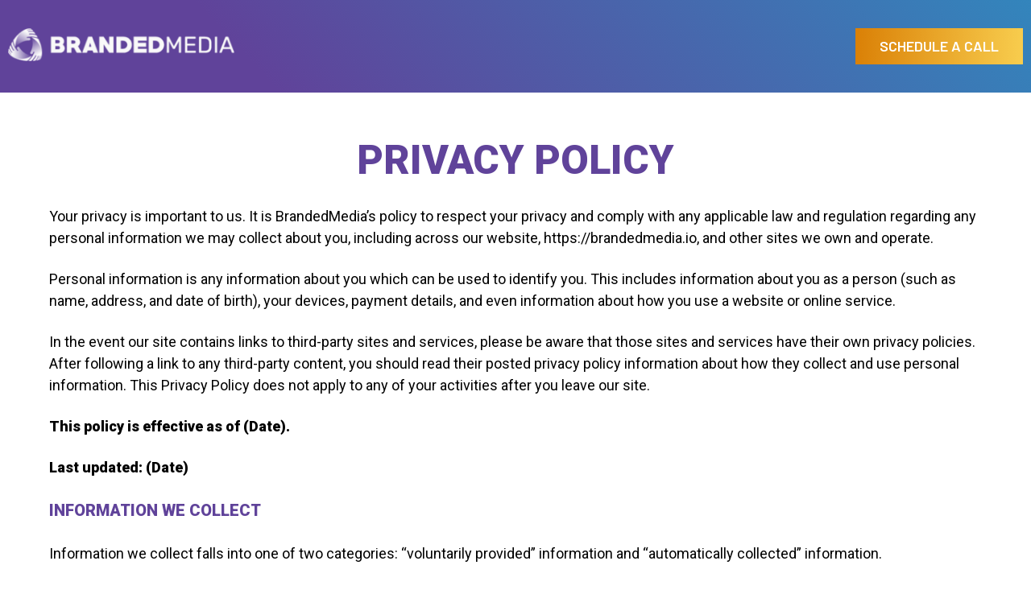

--- FILE ---
content_type: text/html; charset=UTF-8
request_url: https://brandedmedia.io/privacy-policy/
body_size: 37136
content:
<!DOCTYPE html>
<!--[if IE 7]>
<html class="ie ie7" dir="ltr" lang="en-US" prefix="og: https://ogp.me/ns#">
<![endif]-->
<!--[if IE 8]>
<html class="ie ie8" dir="ltr" lang="en-US" prefix="og: https://ogp.me/ns#">
<![endif]-->
<!--[if !(IE 7) | !(IE 8)  ]><!-->
<html dir="ltr" lang="en-US" prefix="og: https://ogp.me/ns#"class="tcb">
<!--<![endif]-->
<head>
		<meta charset="UTF-8"/>
				
			<meta name="viewport" content="width=device-width, initial-scale=1.0"/>

	<style type="text/css" id="tcb-style-base-page-5926"  onLoad="typeof window.lightspeedOptimizeStylesheet === 'function' && window.lightspeedOptimizeStylesheet()" class="tcb-lightspeed-style">.thrv-page-section{position:relative;box-sizing:border-box !important;}.thrv-page-section .tve-page-section-out{position:absolute;width:100%;height:100%;left:0px;top:0px;box-sizing:border-box;transition:box-shadow 0.5s ease 0s;overflow:hidden;}.thrv-page-section.tve-height-update .tve-page-section-in{min-height:150px;}.thrv-page-section .tve-page-section-in{box-sizing:border-box;margin-right:auto;margin-left:auto;position:relative;z-index:1;min-height:40px;}.tve-page-section-in > .thrv_wrapper:first-child{margin-top:0px;}.tve-page-section-in > .thrv_wrapper:last-child{margin-bottom:0px;}.thrv_wrapper .tve-content-box-background{position:absolute;width:100%;left:0px;top:0px;overflow:hidden;background-clip:padding-box;height:100% !important;}.thrv_wrapper.thrv-content-box{box-sizing:border-box;position:relative;min-height:10px;}.thrv_wrapper.thrv-content-box div:not(.thrv_icon):not(.ui-resizable-handle):not(.tve-auxiliary-icon-element){box-sizing:border-box;}.tve-cb{display:inline-block;vertical-align:middle;clear:both;overflow:visible;width:100%;z-index:1;position:relative;min-height:10px;}.thrv-button{max-width:100%;margin-left:auto;margin-right:auto;display:table !important;}.thrv-button.thrv_wrapper{padding:0px;}.thrv-button .tcb-plain-text{cursor:pointer;}a.tcb-button-link{background-color:rgb(26,188,156);padding:12px 15px;font-size:18px;box-sizing:border-box;display:inline-flex;align-items:center;overflow:hidden;width:100%;text-align:center;line-height:1.2em;}a.tcb-button-link:hover{background-color:rgb(21,162,136);}.thrv-button a.tcb-button-link{color:rgb(255,255,255);text-decoration:none !important;}a.tcb-button-link > span::before{position:absolute;content:"";display:none;top:-100px;bottom:-100px;width:1px;left:10px;background-color:rgb(0,121,0);}span.tcb-button-texts{color:inherit;display:block;flex:1 1 0%;position:relative;}span.tcb-button-texts > span{display:block;padding:0px;}.tve_image_caption{position:relative;}.tve_image_caption:not(.tcb-mm-image.tve-tab-image){height:auto !important;}.tve_image_caption .tve_image{max-width:100%;width:100%;}.tcb-style-wrap strong{font-weight:var(--g-bold-weight,bold);}.tcb-plain-text{cursor:text;}.thrv_text_element{overflow-wrap:break-word;}body:not(.tve_editor_page) .thrv_wrapper.thrv_footer{padding:0px;}.notifications-content-wrapper.tcb-permanently-hidden{display:none !important;}.tcb-permanently-hidden{display:none !important;}.tar-disabled{cursor:default;opacity:0.4;pointer-events:none;}.tcb-clear::after{display:block;height:0px;content:"";}.tcb-flex-row{display:flex;flex-flow:row nowrap;align-items:stretch;justify-content:space-between;margin-top:0px;margin-left:-15px;padding-bottom:15px;padding-top:15px;}.tcb-flex-col{flex:1 1 auto;padding-top:0px;padding-left:15px;}.tcb-flex-row .tcb-flex-col{box-sizing:border-box;}.tcb--cols--2:not(.tcb-resized) > .tcb-flex-col{max-width:50%;}.tcb-col{height:100%;display:flex;flex-direction:column;position:relative;}.tcb-flex-row .tcb-col{box-sizing:border-box;}.tcb-col.variable-height{height:unset !important;}html{text-rendering:auto !important;}html body{text-rendering:auto !important;}body.tve_lp::before{content:none;}#tve_editor ul{margin-left:20px;}.thrv_wrapper{margin-top:20px;margin-bottom:20px;padding:1px;}.thrv_wrapper div{box-sizing:content-box;}.thrv_wrapper.tve-elem-default-pad{padding:20px;}.thrv_wrapper.thrv_text_element,.thrv_wrapper.thrv-page-section,.thrv_wrapper.thrv_symbol{margin:0px;}.thrv_wrapper.thrv-columns{margin-top:10px;margin-bottom:10px;padding:0px;}p{font-size:1em;}.tve_image{border-radius:0px;box-shadow:none;}div .tve_image_caption{padding:0px;max-width:100% !important;box-sizing:border-box !important;}.tve_image_caption .tve_image_frame{display:block;max-width:100%;position:relative;overflow:hidden;}.tve_image_caption .tve_image{display:block;padding:0px;height:auto;}.thrv_symbol.thrv_footer{width:100%;position:relative;box-sizing:border-box;}:not(#_s):not(#_s) .tcb-conditional-display-placeholder{position:relative;min-height:var(--tcb-container-height-d,100px) !important;}:not(#_s):not(#_s) .tcb-conditional-display-placeholder.thrv-page-section{box-sizing:border-box;margin:0px;}:not(#_s):not(#_s) .tcb-conditional-display-placeholder.thrv-content-box{box-sizing:border-box;}:not(#_s):not(#_s) .tcb-conditional-display-placeholder .tve-page-section-out,:not(#_s):not(#_s) .tcb-conditional-display-placeholder .tve-content-box-background{box-sizing:border-box;position:absolute;width:100%;height:100%;left:0px;top:0px;overflow:hidden;}.thrv_wrapper.thrv_contentbox_shortcode{position:relative;}.thrv_wrapper.thrv_text_element{padding:1px;}a.tcb-plain-text{cursor:pointer;}.landingpage-section{flex-shrink:1;position:relative;margin:0px;padding:0px;display:flex;justify-content:center;align-items:center;width:100%;z-index:1;box-sizing:border-box !important;}.landingpage-section .section-content{position:relative;z-index:1;margin-left:auto;margin-right:auto;height:100%;width:100%;max-width:100%;box-sizing:border-box !important;}.landingpage-section .section-background{box-sizing:border-box;height:100%;position:absolute;top:0px;overflow:hidden;width:100%;max-width:100%;z-index:0;}.landingpage-section.hide-section{display:none;}@media (max-width:1023px){:not(#_s):not(#_s) .tcb-conditional-display-placeholder{min-height:var(--tcb-container-height-t) !important;}}@media (max-width:767px){html{overflow-x:hidden !important;}html,body{max-width:100vw !important;}.tcb-flex-row{flex-direction:column;}.tcb-flex-row.v-2{flex-direction:row;}.tcb-flex-row.v-2:not(.tcb-mobile-no-wrap){flex-wrap:wrap;}.tcb-flex-row.v-2:not(.tcb-mobile-no-wrap) > .tcb-flex-col{width:100%;flex:1 0 390px;max-width:100% !important;}:not(#_s):not(#_s) .tcb-conditional-display-placeholder{min-height:var(--tcb-container-height-m) !important;}}@media (max-width:1023px) and (min-width:768px){.tcb-flex-row:not(.tcb--cols--2):not(.tcb-medium-no-wrap){flex-wrap:wrap;}.tcb-flex-row:not(.tcb--cols--2):not(.tcb-medium-no-wrap) > .tcb-flex-col{flex:1 0 250px;max-width:100% !important;}}@media not all,not all{.tcb-flex-col{width:100%;}.tcb-col{display:block;}}@media screen and (max-device-width:480px){body{text-size-adjust:none;}}</style>		<script type="text/javascript">
			window.flatStyles = window.flatStyles || ''

			window.lightspeedOptimizeStylesheet = function () {
				const currentStylesheet = document.querySelector( '.tcb-lightspeed-style:not([data-ls-optimized])' )

				if ( currentStylesheet ) {
					try {
						if ( currentStylesheet.sheet && currentStylesheet.sheet.cssRules ) {
							if ( window.flatStyles ) {
								if ( this.optimizing ) {
									setTimeout( window.lightspeedOptimizeStylesheet.bind( this ), 24 )
								} else {
									this.optimizing = true;

									let rulesIndex = 0;

									while ( rulesIndex < currentStylesheet.sheet.cssRules.length ) {
										const rule = currentStylesheet.sheet.cssRules[ rulesIndex ]
										/* remove rules that already exist in the page */
										if ( rule.type === CSSRule.STYLE_RULE && window.flatStyles.includes( `${rule.selectorText}{` ) ) {
											currentStylesheet.sheet.deleteRule( rulesIndex )
										} else {
											rulesIndex ++
										}
									}
									/* optimize, mark it such, move to the next file, append the styles we have until now */
									currentStylesheet.setAttribute( 'data-ls-optimized', '1' )

									window.flatStyles += currentStylesheet.innerHTML

									this.optimizing = false
								}
							} else {
								window.flatStyles = currentStylesheet.innerHTML
								currentStylesheet.setAttribute( 'data-ls-optimized', '1' )
							}
						}
					} catch ( error ) {
						console.warn( error )
					}

					if ( currentStylesheet.parentElement.tagName !== 'HEAD' ) {
						/* always make sure that those styles end up in the head */
						const stylesheetID = currentStylesheet.id;
						/**
						 * make sure that there is only one copy of the css
						 * e.g display CSS
						 */
						if ( ( ! stylesheetID || ( stylesheetID && ! document.querySelector( `head #${stylesheetID}` ) ) ) ) {
							document.head.prepend( currentStylesheet )
						} else {
							currentStylesheet.remove();
						}
					}
				}
			}

			window.lightspeedOptimizeFlat = function ( styleSheetElement ) {
				if ( document.querySelectorAll( 'link[href*="thrive_flat.css"]' ).length > 1 ) {
					/* disable this flat if we already have one */
					styleSheetElement.setAttribute( 'disabled', true )
				} else {
					/* if this is the first one, make sure he's in head */
					if ( styleSheetElement.parentElement.tagName !== 'HEAD' ) {
						document.head.append( styleSheetElement )
					}
				}
			}
		</script>
		<title>Privacy Policy - BrandedMedia.io</title>
	
	
		<!-- All in One SEO 4.9.2 - aioseo.com -->
	<meta name="description" content="PRIVACY POLICYYour privacy is important to us. It is BrandedMedia’s policy to respect your privacy and comply with any applicable law and regulation regarding any personal information we may collect about you, including across our website, https://brandedmedia.io, and other sites we own and operate.Personal information is any information about you which can be used to" />
	<meta name="robots" content="max-image-preview:large" />
	<link rel="canonical" href="https://brandedmedia.io/privacy-policy/" />
	<meta name="generator" content="All in One SEO (AIOSEO) 4.9.2" />
		<meta property="og:locale" content="en_US" />
		<meta property="og:site_name" content="BrandedMedia.io - Personal Branding for Founders &amp; CEOs" />
		<meta property="og:type" content="article" />
		<meta property="og:title" content="Privacy Policy - BrandedMedia.io" />
		<meta property="og:description" content="PRIVACY POLICYYour privacy is important to us. It is BrandedMedia’s policy to respect your privacy and comply with any applicable law and regulation regarding any personal information we may collect about you, including across our website, https://brandedmedia.io, and other sites we own and operate.Personal information is any information about you which can be used to" />
		<meta property="og:url" content="https://brandedmedia.io/privacy-policy/" />
		<meta property="article:published_time" content="2022-06-16T02:49:33+00:00" />
		<meta property="article:modified_time" content="2022-06-16T06:43:20+00:00" />
		<meta name="twitter:card" content="summary_large_image" />
		<meta name="twitter:title" content="Privacy Policy - BrandedMedia.io" />
		<meta name="twitter:description" content="PRIVACY POLICYYour privacy is important to us. It is BrandedMedia’s policy to respect your privacy and comply with any applicable law and regulation regarding any personal information we may collect about you, including across our website, https://brandedmedia.io, and other sites we own and operate.Personal information is any information about you which can be used to" />
		<script type="application/ld+json" class="aioseo-schema">
			{"@context":"https:\/\/schema.org","@graph":[{"@type":"BreadcrumbList","@id":"https:\/\/brandedmedia.io\/privacy-policy\/#breadcrumblist","itemListElement":[{"@type":"ListItem","@id":"https:\/\/brandedmedia.io#listItem","position":1,"name":"Home","item":"https:\/\/brandedmedia.io","nextItem":{"@type":"ListItem","@id":"https:\/\/brandedmedia.io\/privacy-policy\/#listItem","name":"Privacy Policy"}},{"@type":"ListItem","@id":"https:\/\/brandedmedia.io\/privacy-policy\/#listItem","position":2,"name":"Privacy Policy","previousItem":{"@type":"ListItem","@id":"https:\/\/brandedmedia.io#listItem","name":"Home"}}]},{"@type":"Organization","@id":"https:\/\/brandedmedia.io\/#organization","name":"BrandedMedia.io","description":"Personal Branding for Founders & CEOs","url":"https:\/\/brandedmedia.io\/"},{"@type":"WebPage","@id":"https:\/\/brandedmedia.io\/privacy-policy\/#webpage","url":"https:\/\/brandedmedia.io\/privacy-policy\/","name":"Privacy Policy - BrandedMedia.io","description":"PRIVACY POLICYYour privacy is important to us. It is BrandedMedia\u2019s policy to respect your privacy and comply with any applicable law and regulation regarding any personal information we may collect about you, including across our website, https:\/\/brandedmedia.io, and other sites we own and operate.Personal information is any information about you which can be used to","inLanguage":"en-US","isPartOf":{"@id":"https:\/\/brandedmedia.io\/#website"},"breadcrumb":{"@id":"https:\/\/brandedmedia.io\/privacy-policy\/#breadcrumblist"},"datePublished":"2022-06-16T02:49:33+00:00","dateModified":"2022-06-16T06:43:20+00:00"},{"@type":"WebSite","@id":"https:\/\/brandedmedia.io\/#website","url":"https:\/\/brandedmedia.io\/","name":"BrandedMedia.io","description":"Personal Branding for Founders & CEOs","inLanguage":"en-US","publisher":{"@id":"https:\/\/brandedmedia.io\/#organization"}}]}
		</script>
		<!-- All in One SEO -->


<!-- Google Tag Manager for WordPress by gtm4wp.com -->
<script data-cfasync="false" data-pagespeed-no-defer>
	var gtm4wp_datalayer_name = "dataLayer";
	var dataLayer = dataLayer || [];
</script>
<!-- End Google Tag Manager for WordPress by gtm4wp.com --><link rel='dns-prefetch' href='//www.googletagmanager.com' />
<link rel="alternate" type="application/rss+xml" title="BrandedMedia.io &raquo; Feed" href="https://brandedmedia.io/feed/" />
<link rel="alternate" type="application/rss+xml" title="BrandedMedia.io &raquo; Comments Feed" href="https://brandedmedia.io/comments/feed/" />
		
				<!-- This site uses the Google Analytics by MonsterInsights plugin v9.11.0 - Using Analytics tracking - https://www.monsterinsights.com/ -->
							<script src="//www.googletagmanager.com/gtag/js?id=G-SYDR4BSLGK"  data-cfasync="false" data-wpfc-render="false" type="text/javascript" async></script>
			<script data-cfasync="false" data-wpfc-render="false" type="text/javascript">
				var mi_version = '9.11.0';
				var mi_track_user = true;
				var mi_no_track_reason = '';
								var MonsterInsightsDefaultLocations = {"page_location":"https:\/\/brandedmedia.io\/privacy-policy\/"};
								if ( typeof MonsterInsightsPrivacyGuardFilter === 'function' ) {
					var MonsterInsightsLocations = (typeof MonsterInsightsExcludeQuery === 'object') ? MonsterInsightsPrivacyGuardFilter( MonsterInsightsExcludeQuery ) : MonsterInsightsPrivacyGuardFilter( MonsterInsightsDefaultLocations );
				} else {
					var MonsterInsightsLocations = (typeof MonsterInsightsExcludeQuery === 'object') ? MonsterInsightsExcludeQuery : MonsterInsightsDefaultLocations;
				}

								var disableStrs = [
										'ga-disable-G-SYDR4BSLGK',
									];

				/* Function to detect opted out users */
				function __gtagTrackerIsOptedOut() {
					for (var index = 0; index < disableStrs.length; index++) {
						if (document.cookie.indexOf(disableStrs[index] + '=true') > -1) {
							return true;
						}
					}

					return false;
				}

				/* Disable tracking if the opt-out cookie exists. */
				if (__gtagTrackerIsOptedOut()) {
					for (var index = 0; index < disableStrs.length; index++) {
						window[disableStrs[index]] = true;
					}
				}

				/* Opt-out function */
				function __gtagTrackerOptout() {
					for (var index = 0; index < disableStrs.length; index++) {
						document.cookie = disableStrs[index] + '=true; expires=Thu, 31 Dec 2099 23:59:59 UTC; path=/';
						window[disableStrs[index]] = true;
					}
				}

				if ('undefined' === typeof gaOptout) {
					function gaOptout() {
						__gtagTrackerOptout();
					}
				}
								window.dataLayer = window.dataLayer || [];

				window.MonsterInsightsDualTracker = {
					helpers: {},
					trackers: {},
				};
				if (mi_track_user) {
					function __gtagDataLayer() {
						dataLayer.push(arguments);
					}

					function __gtagTracker(type, name, parameters) {
						if (!parameters) {
							parameters = {};
						}

						if (parameters.send_to) {
							__gtagDataLayer.apply(null, arguments);
							return;
						}

						if (type === 'event') {
														parameters.send_to = monsterinsights_frontend.v4_id;
							var hookName = name;
							if (typeof parameters['event_category'] !== 'undefined') {
								hookName = parameters['event_category'] + ':' + name;
							}

							if (typeof MonsterInsightsDualTracker.trackers[hookName] !== 'undefined') {
								MonsterInsightsDualTracker.trackers[hookName](parameters);
							} else {
								__gtagDataLayer('event', name, parameters);
							}
							
						} else {
							__gtagDataLayer.apply(null, arguments);
						}
					}

					__gtagTracker('js', new Date());
					__gtagTracker('set', {
						'developer_id.dZGIzZG': true,
											});
					if ( MonsterInsightsLocations.page_location ) {
						__gtagTracker('set', MonsterInsightsLocations);
					}
										__gtagTracker('config', 'G-SYDR4BSLGK', {"forceSSL":"true","link_attribution":"true"} );
										window.gtag = __gtagTracker;										(function () {
						/* https://developers.google.com/analytics/devguides/collection/analyticsjs/ */
						/* ga and __gaTracker compatibility shim. */
						var noopfn = function () {
							return null;
						};
						var newtracker = function () {
							return new Tracker();
						};
						var Tracker = function () {
							return null;
						};
						var p = Tracker.prototype;
						p.get = noopfn;
						p.set = noopfn;
						p.send = function () {
							var args = Array.prototype.slice.call(arguments);
							args.unshift('send');
							__gaTracker.apply(null, args);
						};
						var __gaTracker = function () {
							var len = arguments.length;
							if (len === 0) {
								return;
							}
							var f = arguments[len - 1];
							if (typeof f !== 'object' || f === null || typeof f.hitCallback !== 'function') {
								if ('send' === arguments[0]) {
									var hitConverted, hitObject = false, action;
									if ('event' === arguments[1]) {
										if ('undefined' !== typeof arguments[3]) {
											hitObject = {
												'eventAction': arguments[3],
												'eventCategory': arguments[2],
												'eventLabel': arguments[4],
												'value': arguments[5] ? arguments[5] : 1,
											}
										}
									}
									if ('pageview' === arguments[1]) {
										if ('undefined' !== typeof arguments[2]) {
											hitObject = {
												'eventAction': 'page_view',
												'page_path': arguments[2],
											}
										}
									}
									if (typeof arguments[2] === 'object') {
										hitObject = arguments[2];
									}
									if (typeof arguments[5] === 'object') {
										Object.assign(hitObject, arguments[5]);
									}
									if ('undefined' !== typeof arguments[1].hitType) {
										hitObject = arguments[1];
										if ('pageview' === hitObject.hitType) {
											hitObject.eventAction = 'page_view';
										}
									}
									if (hitObject) {
										action = 'timing' === arguments[1].hitType ? 'timing_complete' : hitObject.eventAction;
										hitConverted = mapArgs(hitObject);
										__gtagTracker('event', action, hitConverted);
									}
								}
								return;
							}

							function mapArgs(args) {
								var arg, hit = {};
								var gaMap = {
									'eventCategory': 'event_category',
									'eventAction': 'event_action',
									'eventLabel': 'event_label',
									'eventValue': 'event_value',
									'nonInteraction': 'non_interaction',
									'timingCategory': 'event_category',
									'timingVar': 'name',
									'timingValue': 'value',
									'timingLabel': 'event_label',
									'page': 'page_path',
									'location': 'page_location',
									'title': 'page_title',
									'referrer' : 'page_referrer',
								};
								for (arg in args) {
																		if (!(!args.hasOwnProperty(arg) || !gaMap.hasOwnProperty(arg))) {
										hit[gaMap[arg]] = args[arg];
									} else {
										hit[arg] = args[arg];
									}
								}
								return hit;
							}

							try {
								f.hitCallback();
							} catch (ex) {
							}
						};
						__gaTracker.create = newtracker;
						__gaTracker.getByName = newtracker;
						__gaTracker.getAll = function () {
							return [];
						};
						__gaTracker.remove = noopfn;
						__gaTracker.loaded = true;
						window['__gaTracker'] = __gaTracker;
					})();
									} else {
										console.log("");
					(function () {
						function __gtagTracker() {
							return null;
						}

						window['__gtagTracker'] = __gtagTracker;
						window['gtag'] = __gtagTracker;
					})();
									}
			</script>
							<!-- / Google Analytics by MonsterInsights -->
		<script type="text/javascript">
/* <![CDATA[ */
window._wpemojiSettings = {"baseUrl":"https:\/\/s.w.org\/images\/core\/emoji\/16.0.1\/72x72\/","ext":".png","svgUrl":"https:\/\/s.w.org\/images\/core\/emoji\/16.0.1\/svg\/","svgExt":".svg","source":{"concatemoji":"https:\/\/brandedmedia.io\/wp-includes\/js\/wp-emoji-release.min.js?ver=6.8.3"}};
/*! This file is auto-generated */
!function(s,n){var o,i,e;function c(e){try{var t={supportTests:e,timestamp:(new Date).valueOf()};sessionStorage.setItem(o,JSON.stringify(t))}catch(e){}}function p(e,t,n){e.clearRect(0,0,e.canvas.width,e.canvas.height),e.fillText(t,0,0);var t=new Uint32Array(e.getImageData(0,0,e.canvas.width,e.canvas.height).data),a=(e.clearRect(0,0,e.canvas.width,e.canvas.height),e.fillText(n,0,0),new Uint32Array(e.getImageData(0,0,e.canvas.width,e.canvas.height).data));return t.every(function(e,t){return e===a[t]})}function u(e,t){e.clearRect(0,0,e.canvas.width,e.canvas.height),e.fillText(t,0,0);for(var n=e.getImageData(16,16,1,1),a=0;a<n.data.length;a++)if(0!==n.data[a])return!1;return!0}function f(e,t,n,a){switch(t){case"flag":return n(e,"\ud83c\udff3\ufe0f\u200d\u26a7\ufe0f","\ud83c\udff3\ufe0f\u200b\u26a7\ufe0f")?!1:!n(e,"\ud83c\udde8\ud83c\uddf6","\ud83c\udde8\u200b\ud83c\uddf6")&&!n(e,"\ud83c\udff4\udb40\udc67\udb40\udc62\udb40\udc65\udb40\udc6e\udb40\udc67\udb40\udc7f","\ud83c\udff4\u200b\udb40\udc67\u200b\udb40\udc62\u200b\udb40\udc65\u200b\udb40\udc6e\u200b\udb40\udc67\u200b\udb40\udc7f");case"emoji":return!a(e,"\ud83e\udedf")}return!1}function g(e,t,n,a){var r="undefined"!=typeof WorkerGlobalScope&&self instanceof WorkerGlobalScope?new OffscreenCanvas(300,150):s.createElement("canvas"),o=r.getContext("2d",{willReadFrequently:!0}),i=(o.textBaseline="top",o.font="600 32px Arial",{});return e.forEach(function(e){i[e]=t(o,e,n,a)}),i}function t(e){var t=s.createElement("script");t.src=e,t.defer=!0,s.head.appendChild(t)}"undefined"!=typeof Promise&&(o="wpEmojiSettingsSupports",i=["flag","emoji"],n.supports={everything:!0,everythingExceptFlag:!0},e=new Promise(function(e){s.addEventListener("DOMContentLoaded",e,{once:!0})}),new Promise(function(t){var n=function(){try{var e=JSON.parse(sessionStorage.getItem(o));if("object"==typeof e&&"number"==typeof e.timestamp&&(new Date).valueOf()<e.timestamp+604800&&"object"==typeof e.supportTests)return e.supportTests}catch(e){}return null}();if(!n){if("undefined"!=typeof Worker&&"undefined"!=typeof OffscreenCanvas&&"undefined"!=typeof URL&&URL.createObjectURL&&"undefined"!=typeof Blob)try{var e="postMessage("+g.toString()+"("+[JSON.stringify(i),f.toString(),p.toString(),u.toString()].join(",")+"));",a=new Blob([e],{type:"text/javascript"}),r=new Worker(URL.createObjectURL(a),{name:"wpTestEmojiSupports"});return void(r.onmessage=function(e){c(n=e.data),r.terminate(),t(n)})}catch(e){}c(n=g(i,f,p,u))}t(n)}).then(function(e){for(var t in e)n.supports[t]=e[t],n.supports.everything=n.supports.everything&&n.supports[t],"flag"!==t&&(n.supports.everythingExceptFlag=n.supports.everythingExceptFlag&&n.supports[t]);n.supports.everythingExceptFlag=n.supports.everythingExceptFlag&&!n.supports.flag,n.DOMReady=!1,n.readyCallback=function(){n.DOMReady=!0}}).then(function(){return e}).then(function(){var e;n.supports.everything||(n.readyCallback(),(e=n.source||{}).concatemoji?t(e.concatemoji):e.wpemoji&&e.twemoji&&(t(e.twemoji),t(e.wpemoji)))}))}((window,document),window._wpemojiSettings);
/* ]]> */
</script>
<style id='cf-frontend-style-inline-css' type='text/css'>
@font-face {
	font-family: 'Roberto Bold';
	font-weight: 100;
	font-display: auto;
	src: url('https://brandedmedia.io/wp-content/uploads/2021/11/Roboto-Bold.ttf') format('truetype');
}
@font-face {
	font-family: 'BLACKHAWK';
	font-weight: 400;
	font-display: auto;
	src: url('https://brandedmedia.io/wp-content/uploads/2020/01/BLACKHAWK.otf') format('OpenType');
}
</style>
<style id='wp-emoji-styles-inline-css' type='text/css'>

	img.wp-smiley, img.emoji {
		display: inline !important;
		border: none !important;
		box-shadow: none !important;
		height: 1em !important;
		width: 1em !important;
		margin: 0 0.07em !important;
		vertical-align: -0.1em !important;
		background: none !important;
		padding: 0 !important;
	}
</style>
<link rel='stylesheet' id='wp-block-library-css' href='https://brandedmedia.io/wp-includes/css/dist/block-library/style.min.css?ver=6.8.3' type='text/css' media='all' />

<link rel='stylesheet' id='activecampaign-form-block-css' href='https://brandedmedia.io/wp-content/plugins/activecampaign-subscription-forms/activecampaign-form-block/build/style-index.css?ver=1763350333' type='text/css' media='all' />
<link rel='stylesheet' id='aioseo/css/src/vue/standalone/blocks/table-of-contents/global.scss-css' href='https://brandedmedia.io/wp-content/plugins/all-in-one-seo-pack/dist/Lite/assets/css/table-of-contents/global.e90f6d47.css?ver=4.9.2' type='text/css' media='all' />

<link rel='stylesheet' id='tss-css' href='https://brandedmedia.io/wp-content/plugins/testimonial-slider-and-showcase/assets/css/wptestimonial.css?ver=2.4.1' type='text/css' media='all' />
<link rel='stylesheet' id='thrive-theme-landingpage-front-css' href='https://brandedmedia.io/wp-content/themes/thrive-theme/inc/assets/dist/landingpage-front.css?ver=10.8.5' type='text/css' media='all' />
<link rel='stylesheet' id='thrive-theme-css' href='https://brandedmedia.io/wp-content/themes/thrive-theme/style.css?ver=10.8.5' type='text/css' media='all' />
<script type="text/javascript" src="https://brandedmedia.io/wp-includes/js/jquery/jquery.min.js?ver=3.7.1" id="jquery-core-js"></script>
<script type="text/javascript" src="https://brandedmedia.io/wp-includes/js/jquery/jquery-migrate.min.js?ver=3.4.1" id="jquery-migrate-js"></script>
<script type="text/javascript" src="https://brandedmedia.io/wp-includes/js/jquery/ui/core.min.js?ver=1.13.3" id="jquery-ui-core-js"></script>
<script type="text/javascript" src="https://brandedmedia.io/wp-includes/js/jquery/ui/menu.min.js?ver=1.13.3" id="jquery-ui-menu-js"></script>
<script type="text/javascript" src="https://brandedmedia.io/wp-includes/js/dist/dom-ready.min.js?ver=f77871ff7694fffea381" id="wp-dom-ready-js"></script>
<script type="text/javascript" src="https://brandedmedia.io/wp-includes/js/dist/hooks.min.js?ver=4d63a3d491d11ffd8ac6" id="wp-hooks-js"></script>
<script type="text/javascript" src="https://brandedmedia.io/wp-includes/js/dist/i18n.min.js?ver=5e580eb46a90c2b997e6" id="wp-i18n-js"></script>
<script type="text/javascript" id="wp-i18n-js-after">
/* <![CDATA[ */
wp.i18n.setLocaleData( { 'text direction\u0004ltr': [ 'ltr' ] } );
/* ]]> */
</script>
<script type="text/javascript" src="https://brandedmedia.io/wp-includes/js/dist/a11y.min.js?ver=3156534cc54473497e14" id="wp-a11y-js"></script>
<script type="text/javascript" src="https://brandedmedia.io/wp-includes/js/jquery/ui/autocomplete.min.js?ver=1.13.3" id="jquery-ui-autocomplete-js"></script>
<script type="text/javascript" src="https://brandedmedia.io/wp-includes/js/imagesloaded.min.js?ver=5.0.0" id="imagesloaded-js"></script>
<script type="text/javascript" src="https://brandedmedia.io/wp-includes/js/masonry.min.js?ver=4.2.2" id="masonry-js"></script>
<script type="text/javascript" src="https://brandedmedia.io/wp-includes/js/jquery/jquery.masonry.min.js?ver=3.1.2b" id="jquery-masonry-js"></script>
<script type="text/javascript" id="tve_frontend-js-extra">
/* <![CDATA[ */
var tve_frontend_options = {"ajaxurl":"https:\/\/brandedmedia.io\/wp-admin\/admin-ajax.php","is_editor_page":"","page_events":[],"is_single":"1","social_fb_app_id":"","dash_url":"https:\/\/brandedmedia.io\/wp-content\/themes\/thrive-theme\/thrive-dashboard","queried_object":{"ID":5926,"post_author":"20"},"query_vars":{"page":"","pagename":"privacy-policy"},"$_POST":[],"translations":{"Copy":"Copy","empty_username":"ERROR: The username field is empty.","empty_password":"ERROR: The password field is empty.","empty_login":"ERROR: Enter a username or email address.","min_chars":"At least %s characters are needed","no_headings":"No headings found","registration_err":{"required_field":"<strong>Error<\/strong>: This field is required","required_email":"<strong>Error<\/strong>: Please type your email address","invalid_email":"<strong>Error<\/strong>: The email address isn&#8217;t correct","passwordmismatch":"<strong>Error<\/strong>: Password mismatch"}},"routes":{"posts":"https:\/\/brandedmedia.io\/wp-json\/tcb\/v1\/posts","video_reporting":"https:\/\/brandedmedia.io\/wp-json\/tcb\/v1\/video-reporting"},"nonce":"150c9b7b8c","allow_video_src":"","google_client_id":null,"google_api_key":null,"facebook_app_id":null,"lead_generation_custom_tag_apis":["activecampaign","aweber","convertkit","drip","klicktipp","mailchimp","sendlane","zapier"],"post_request_data":[],"user_profile_nonce":"844f88cb87","ip":"18.191.248.93","current_user":[],"post_id":"5926","post_title":"Privacy Policy","post_type":"page","post_url":"https:\/\/brandedmedia.io\/privacy-policy\/","is_lp":"tcb2-shapeshift-blank-page","conditional_display":{"is_tooltip_dismissed":false}};
/* ]]> */
</script>
<script type="text/javascript" src="https://brandedmedia.io/wp-content/plugins/thrive-visual-editor/editor/js/dist/modules/general.min.js?ver=10.8.5" id="tve_frontend-js"></script>
<script type="text/javascript" id="theme-frontend-js-extra">
/* <![CDATA[ */
var thrive_front_localize = {"comments_form":{"error_defaults":{"email":"Email address invalid","url":"Website address invalid","required":"Required field missing"}},"routes":{"posts":"https:\/\/brandedmedia.io\/wp-json\/tcb\/v1\/posts","frontend":"https:\/\/brandedmedia.io\/wp-json\/ttb\/v1\/frontend"},"tar_post_url":"?tve=true&action=architect&from_theme=1","is_editor":"","ID":"4274","template_url":"?tve=true&action=architect&from_tar=5926","pagination_url":{"template":"https:\/\/brandedmedia.io\/privacy-policy\/page\/[thrive_page_number]\/","base":"https:\/\/brandedmedia.io\/privacy-policy\/"},"sidebar_visibility":[],"is_singular":"1","is_user_logged_in":""};
/* ]]> */
</script>
<script type="text/javascript" src="https://brandedmedia.io/wp-content/themes/thrive-theme/inc/assets/dist/frontend.min.js?ver=10.8.5" id="theme-frontend-js"></script>
<link rel="https://api.w.org/" href="https://brandedmedia.io/wp-json/" /><link rel="alternate" title="JSON" type="application/json" href="https://brandedmedia.io/wp-json/wp/v2/pages/5926" /><link rel="EditURI" type="application/rsd+xml" title="RSD" href="https://brandedmedia.io/xmlrpc.php?rsd" />
<link rel='shortlink' href='https://brandedmedia.io/?p=5926' />
<link rel="alternate" title="oEmbed (JSON)" type="application/json+oembed" href="https://brandedmedia.io/wp-json/oembed/1.0/embed?url=https%3A%2F%2Fbrandedmedia.io%2Fprivacy-policy%2F" />
<link rel="alternate" title="oEmbed (XML)" type="text/xml+oembed" href="https://brandedmedia.io/wp-json/oembed/1.0/embed?url=https%3A%2F%2Fbrandedmedia.io%2Fprivacy-policy%2F&#038;format=xml" />
<meta name="generator" content="Site Kit by Google 1.168.0" /><!-- Google tag (gtag.js) -->
<script async src="https://www.googletagmanager.com/gtag/js?id=G-SYDR4BSLGK"></script>
<script>
  window.dataLayer = window.dataLayer || [];
  function gtag(){dataLayer.push(arguments);}
  gtag('js', new Date());

  gtag('config', 'G-SYDR4BSLGK');
</script><style type="text/css" id="tve_global_variables">:root{--tcb-color-0:rgb(129, 50, 146);--tcb-color-0-h:289;--tcb-color-0-s:48%;--tcb-color-0-l:38%;--tcb-color-0-a:1;--tcb-color-1:rgb(43, 43, 43);--tcb-color-1-h:0;--tcb-color-1-s:0%;--tcb-color-1-l:16%;--tcb-color-1-a:1;--tcb-color-2:rgb(249, 249, 250);--tcb-color-2-h:240;--tcb-color-2-s:9%;--tcb-color-2-l:97%;--tcb-color-2-a:1;--tcb-color-3:rgb(0, 0, 0);--tcb-color-3-h:0;--tcb-color-3-s:0%;--tcb-color-3-l:0%;--tcb-color-3-a:1;--tcb-color-4:rgb(244, 161, 40);--tcb-color-4-h:35;--tcb-color-4-s:90%;--tcb-color-4-l:55%;--tcb-color-4-a:1;--tcb-color-5:rgba(93, 66, 152, 0.27);--tcb-color-5-h:258;--tcb-color-5-s:39%;--tcb-color-5-l:42%;--tcb-color-5-a:0.27;--tcb-color-6:rgb(255, 255, 255);--tcb-color-6-h:0;--tcb-color-6-s:0%;--tcb-color-6-l:100%;--tcb-color-6-a:1;--tcb-color-7:rgb(51, 133, 188);--tcb-color-7-h:204;--tcb-color-7-s:57%;--tcb-color-7-l:46%;--tcb-color-7-a:1;--tcb-color-8:rgba(0, 0, 0, 0.8);--tcb-color-8-h:0;--tcb-color-8-s:0%;--tcb-color-8-l:0%;--tcb-color-8-a:0.8;--tcb-gradient-0:linear-gradient(47deg, rgb(96, 67, 154) 25%, var(--tcb-color-7) 100%);--tcb-gradient-1:linear-gradient(92deg, rgb(50, 71, 152) 0%, rgb(105, 179, 211) 100%);--tcb-gradient-2:linear-gradient(60deg, rgba(23, 13, 162, 0.7) 0%, rgba(105, 14, 208, 0.5) 100%);--tcb-background-author-image:url(https://secure.gravatar.com/avatar/17dc9084ec1485739390102287f5080d0d9ed9fe451965cd35205914ea1a9205?s=256&d=mm&r=g);--tcb-background-user-image:url();--tcb-background-featured-image-thumbnail:url(https://brandedmedia.io/wp-content/plugins/thrive-visual-editor/editor/css/images/featured_image.png);--tcb-skin-color-0:hsla(var(--tcb-theme-main-master-h,210), var(--tcb-theme-main-master-s,77%), var(--tcb-theme-main-master-l,54%), var(--tcb-theme-main-master-a,1));--tcb-skin-color-0-h:var(--tcb-theme-main-master-h,210);--tcb-skin-color-0-s:var(--tcb-theme-main-master-s,77%);--tcb-skin-color-0-l:var(--tcb-theme-main-master-l,54%);--tcb-skin-color-0-a:var(--tcb-theme-main-master-a,1);--tcb-skin-color-1:hsla(calc(var(--tcb-theme-main-master-h,210) - 0 ), calc(var(--tcb-theme-main-master-s,77%) + 2% ), calc(var(--tcb-theme-main-master-l,54%) - 0% ), 0.5);--tcb-skin-color-1-h:calc(var(--tcb-theme-main-master-h,210) - 0 );--tcb-skin-color-1-s:calc(var(--tcb-theme-main-master-s,77%) + 2% );--tcb-skin-color-1-l:calc(var(--tcb-theme-main-master-l,54%) - 0% );--tcb-skin-color-1-a:0.5;--tcb-skin-color-2:rgb(248, 248, 248);--tcb-skin-color-2-h:0;--tcb-skin-color-2-s:0%;--tcb-skin-color-2-l:97%;--tcb-skin-color-2-a:1;--tcb-skin-color-3:hsla(calc(var(--tcb-theme-main-master-h,210) + 30 ), 85%, 13%, 1);--tcb-skin-color-3-h:calc(var(--tcb-theme-main-master-h,210) + 30 );--tcb-skin-color-3-s:85%;--tcb-skin-color-3-l:13%;--tcb-skin-color-3-a:1;--tcb-skin-color-4:rgb(12, 17, 21);--tcb-skin-color-4-h:206;--tcb-skin-color-4-s:27%;--tcb-skin-color-4-l:6%;--tcb-skin-color-4-a:1;--tcb-skin-color-5:rgb(106, 107, 108);--tcb-skin-color-5-h:210;--tcb-skin-color-5-s:0%;--tcb-skin-color-5-l:41%;--tcb-skin-color-5-a:1;--tcb-skin-color-8:hsla(calc(var(--tcb-theme-main-master-h,210) - 0 ), calc(var(--tcb-theme-main-master-s,77%) + 2% ), calc(var(--tcb-theme-main-master-l,54%) - 0% ), 0.18);--tcb-skin-color-8-h:calc(var(--tcb-theme-main-master-h,210) - 0 );--tcb-skin-color-8-s:calc(var(--tcb-theme-main-master-s,77%) + 2% );--tcb-skin-color-8-l:calc(var(--tcb-theme-main-master-l,54%) - 0% );--tcb-skin-color-8-a:0.18;--tcb-skin-color-9:hsla(calc(var(--tcb-theme-main-master-h,210) - 3 ), 56%, 96%, 1);--tcb-skin-color-9-h:calc(var(--tcb-theme-main-master-h,210) - 3 );--tcb-skin-color-9-s:56%;--tcb-skin-color-9-l:96%;--tcb-skin-color-9-a:1;--tcb-skin-color-10:hsla(calc(var(--tcb-theme-main-master-h,210) - 21 ), calc(var(--tcb-theme-main-master-s,77%) + 23% ), calc(var(--tcb-theme-main-master-l,54%) + 27% ), 1);--tcb-skin-color-10-h:calc(var(--tcb-theme-main-master-h,210) - 21 );--tcb-skin-color-10-s:calc(var(--tcb-theme-main-master-s,77%) + 23% );--tcb-skin-color-10-l:calc(var(--tcb-theme-main-master-l,54%) + 27% );--tcb-skin-color-10-a:1;--tcb-skin-color-13:hsla(calc(var(--tcb-theme-main-master-h,210) - 0 ), calc(var(--tcb-theme-main-master-s,77%) + 2% ), calc(var(--tcb-theme-main-master-l,54%) - 18% ), 0.5);--tcb-skin-color-13-h:calc(var(--tcb-theme-main-master-h,210) - 0 );--tcb-skin-color-13-s:calc(var(--tcb-theme-main-master-s,77%) + 2% );--tcb-skin-color-13-l:calc(var(--tcb-theme-main-master-l,54%) - 18% );--tcb-skin-color-13-a:0.5;--tcb-skin-color-14:rgb(230, 230, 230);--tcb-skin-color-14-h:0;--tcb-skin-color-14-s:0%;--tcb-skin-color-14-l:90%;--tcb-skin-color-14-a:1;--tcb-skin-color-16:hsla(calc(var(--tcb-theme-main-master-h,210) - 0 ), 3%, 36%, 1);--tcb-skin-color-16-h:calc(var(--tcb-theme-main-master-h,210) - 0 );--tcb-skin-color-16-s:3%;--tcb-skin-color-16-l:36%;--tcb-skin-color-16-a:1;--tcb-skin-color-18:hsla(calc(var(--tcb-theme-main-master-h,210) - 1 ), calc(var(--tcb-theme-main-master-s,77%) + 1% ), calc(var(--tcb-theme-main-master-l,54%) - 1% ), 0.8);--tcb-skin-color-18-h:calc(var(--tcb-theme-main-master-h,210) - 1 );--tcb-skin-color-18-s:calc(var(--tcb-theme-main-master-s,77%) + 1% );--tcb-skin-color-18-l:calc(var(--tcb-theme-main-master-l,54%) - 1% );--tcb-skin-color-18-a:0.8;--tcb-skin-color-19:hsla(calc(var(--tcb-theme-main-master-h,210) - 3 ), 56%, 96%, 0.85);--tcb-skin-color-19-h:calc(var(--tcb-theme-main-master-h,210) - 3 );--tcb-skin-color-19-s:56%;--tcb-skin-color-19-l:96%;--tcb-skin-color-19-a:0.85;--tcb-skin-color-20:hsla(calc(var(--tcb-theme-main-master-h,210) - 3 ), 56%, 96%, 0.9);--tcb-skin-color-20-h:calc(var(--tcb-theme-main-master-h,210) - 3 );--tcb-skin-color-20-s:56%;--tcb-skin-color-20-l:96%;--tcb-skin-color-20-a:0.9;--tcb-skin-color-21:hsla(calc(var(--tcb-theme-main-master-h,210) - 210 ), calc(var(--tcb-theme-main-master-s,77%) - 77% ), calc(var(--tcb-theme-main-master-l,54%) + 46% ), 1);--tcb-skin-color-21-h:calc(var(--tcb-theme-main-master-h,210) - 210 );--tcb-skin-color-21-s:calc(var(--tcb-theme-main-master-s,77%) - 77% );--tcb-skin-color-21-l:calc(var(--tcb-theme-main-master-l,54%) + 46% );--tcb-skin-color-21-a:1;--tcb-skin-color-22:rgb(255, 255, 255);--tcb-skin-color-22-h:0;--tcb-skin-color-22-s:0%;--tcb-skin-color-22-l:100%;--tcb-skin-color-22-a:1;--tcb-skin-color-23:rgb(32, 65, 71);--tcb-skin-color-23-h:189;--tcb-skin-color-23-s:37%;--tcb-skin-color-23-l:20%;--tcb-skin-color-23-a:1;--tcb-skin-color-24:rgb(59, 59, 59);--tcb-skin-color-24-h:0;--tcb-skin-color-24-s:0%;--tcb-skin-color-24-l:23%;--tcb-skin-color-24-a:1;--tcb-skin-color-25:hsla(calc(var(--tcb-theme-main-master-h,210) - 0 ), calc(var(--tcb-theme-main-master-s,77%) + 5% ), calc(var(--tcb-theme-main-master-l,54%) + 8% ), 0.04);--tcb-skin-color-25-h:calc(var(--tcb-theme-main-master-h,210) - 0 );--tcb-skin-color-25-s:calc(var(--tcb-theme-main-master-s,77%) + 5% );--tcb-skin-color-25-l:calc(var(--tcb-theme-main-master-l,54%) + 8% );--tcb-skin-color-25-a:0.04;--tcb-skin-color-26:hsla(calc(var(--tcb-theme-main-master-h,210) + 1 ), calc(var(--tcb-theme-main-master-s,77%) + 6% ), calc(var(--tcb-theme-main-master-l,54%) + 9% ), 0.12);--tcb-skin-color-26-h:calc(var(--tcb-theme-main-master-h,210) + 1 );--tcb-skin-color-26-s:calc(var(--tcb-theme-main-master-s,77%) + 6% );--tcb-skin-color-26-l:calc(var(--tcb-theme-main-master-l,54%) + 9% );--tcb-skin-color-26-a:0.12;--tcb-skin-color-27:hsla(calc(var(--tcb-theme-main-master-h,210) + 10 ), calc(var(--tcb-theme-main-master-s,77%) + 6% ), calc(var(--tcb-theme-main-master-l,54%) + 17% ), 1);--tcb-skin-color-27-h:calc(var(--tcb-theme-main-master-h,210) + 10 );--tcb-skin-color-27-s:calc(var(--tcb-theme-main-master-s,77%) + 6% );--tcb-skin-color-27-l:calc(var(--tcb-theme-main-master-l,54%) + 17% );--tcb-skin-color-27-a:1;--tcb-skin-color-28:hsla(calc(var(--tcb-theme-main-master-h,210) + 2 ), calc(var(--tcb-theme-main-master-s,77%) - 34% ), calc(var(--tcb-theme-main-master-l,54%) + 27% ), 1);--tcb-skin-color-28-h:calc(var(--tcb-theme-main-master-h,210) + 2 );--tcb-skin-color-28-s:calc(var(--tcb-theme-main-master-s,77%) - 34% );--tcb-skin-color-28-l:calc(var(--tcb-theme-main-master-l,54%) + 27% );--tcb-skin-color-28-a:1;--tcb-skin-color-29:hsla(calc(var(--tcb-theme-main-master-h,210) - 0 ), calc(var(--tcb-theme-main-master-s,77%) + 6% ), calc(var(--tcb-theme-main-master-l,54%) + 10% ), 0.4);--tcb-skin-color-29-h:calc(var(--tcb-theme-main-master-h,210) - 0 );--tcb-skin-color-29-s:calc(var(--tcb-theme-main-master-s,77%) + 6% );--tcb-skin-color-29-l:calc(var(--tcb-theme-main-master-l,54%) + 10% );--tcb-skin-color-29-a:0.4;--tcb-skin-color-30:hsla(calc(var(--tcb-theme-main-master-h,210) - 1 ), calc(var(--tcb-theme-main-master-s,77%) + 5% ), calc(var(--tcb-theme-main-master-l,54%) + 8% ), 0.85);--tcb-skin-color-30-h:calc(var(--tcb-theme-main-master-h,210) - 1 );--tcb-skin-color-30-s:calc(var(--tcb-theme-main-master-s,77%) + 5% );--tcb-skin-color-30-l:calc(var(--tcb-theme-main-master-l,54%) + 8% );--tcb-skin-color-30-a:0.85;--tcb-main-master-h:210;--tcb-main-master-s:77%;--tcb-main-master-l:54%;--tcb-main-master-a:1;--tcb-theme-main-master-h:210;--tcb-theme-main-master-s:77%;--tcb-theme-main-master-l:54%;--tcb-theme-main-master-a:1;--tcb-tpl-color-0:rgb(47, 138, 229);--tcb-tpl-color-0-h:210;--tcb-tpl-color-0-s:77%;--tcb-tpl-color-0-l:54%;--tcb-tpl-color-0-a:1;--tcb-tpl-color-1:rgba(47, 139, 231, 0.5);--tcb-tpl-color-1-h:210;--tcb-tpl-color-1-s:79%;--tcb-tpl-color-1-l:54%;--tcb-tpl-color-1-a:0.5;--tcb-tpl-color-3:rgb(5, 5, 65);--tcb-tpl-color-3-h:240;--tcb-tpl-color-3-s:85%;--tcb-tpl-color-3-l:13%;--tcb-tpl-color-3-a:1;--tcb-tpl-color-8:rgba(47, 139, 231, 0.18);--tcb-tpl-color-8-h:210;--tcb-tpl-color-8-s:79%;--tcb-tpl-color-8-l:54%;--tcb-tpl-color-8-a:0.18;--tcb-tpl-color-9:rgb(240, 246, 251);--tcb-tpl-color-9-h:207;--tcb-tpl-color-9-s:57%;--tcb-tpl-color-9-l:96%;--tcb-tpl-color-9-a:1;--tcb-tpl-color-10:rgb(162, 241, 255);--tcb-tpl-color-10-h:189;--tcb-tpl-color-10-s:100%;--tcb-tpl-color-10-l:81%;--tcb-tpl-color-10-a:1;--tcb-tpl-color-13:rgba(19, 94, 169, 0.5);--tcb-tpl-color-13-h:210;--tcb-tpl-color-13-s:79%;--tcb-tpl-color-13-l:36%;--tcb-tpl-color-13-a:0.5;--tcb-tpl-color-16:rgb(90, 93, 96);--tcb-tpl-color-16-h:210;--tcb-tpl-color-16-s:3%;--tcb-tpl-color-16-l:36%;--tcb-tpl-color-16-a:1;--tcb-tpl-color-18:rgba(47, 139, 231, 0.8);--tcb-tpl-color-18-h:210;--tcb-tpl-color-18-s:79%;--tcb-tpl-color-18-l:54%;--tcb-tpl-color-18-a:0.8;--tcb-tpl-color-19:rgba(240, 246, 251, 0.85);--tcb-tpl-color-19-h:207;--tcb-tpl-color-19-s:57%;--tcb-tpl-color-19-l:96%;--tcb-tpl-color-19-a:0.85;--tcb-tpl-color-20:rgba(240, 246, 251, 0.9);--tcb-tpl-color-20-h:207;--tcb-tpl-color-20-s:57%;--tcb-tpl-color-20-l:96%;--tcb-tpl-color-20-a:0.9;--tcb-tpl-color-21:rgba(255, 255, 255, 0);--tcb-tpl-color-21-h:0;--tcb-tpl-color-21-s:0%;--tcb-tpl-color-21-l:100%;--tcb-tpl-color-21-a:0;--tcb-tpl-color-2:rgb(248, 248, 248);--tcb-tpl-color-2-h:0;--tcb-tpl-color-2-s:0%;--tcb-tpl-color-2-l:97%;--tcb-tpl-color-2-a:1;--tcb-tpl-color-4:rgb(12, 17, 21);--tcb-tpl-color-4-h:206;--tcb-tpl-color-4-s:27%;--tcb-tpl-color-4-l:6%;--tcb-tpl-color-4-a:1;--tcb-tpl-color-5:rgb(106, 107, 108);--tcb-tpl-color-5-h:210;--tcb-tpl-color-5-s:0%;--tcb-tpl-color-5-l:41%;--tcb-tpl-color-5-a:1;--tcb-tpl-color-14:rgb(230, 230, 230);--tcb-tpl-color-14-h:0;--tcb-tpl-color-14-s:0%;--tcb-tpl-color-14-l:90%;--tcb-tpl-color-14-a:1;--tcb-tpl-color-22:rgb(255, 255, 255);--tcb-tpl-color-22-h:0;--tcb-tpl-color-22-s:0%;--tcb-tpl-color-22-l:100%;--tcb-tpl-color-22-a:1;--tcb-main-master-h:210;--tcb-main-master-s:77%;--tcb-main-master-l:54%;--tcb-main-master-a:1;}</style>
<!-- Google Tag Manager for WordPress by gtm4wp.com -->
<!-- GTM Container placement set to footer -->
<script data-cfasync="false" data-pagespeed-no-defer>
	var dataLayer_content = {"pagePostType":"page","pagePostType2":"single-page","pagePostAuthor":"Brandedmedia Brandedmedia"};
	dataLayer.push( dataLayer_content );
</script>
<script data-cfasync="false" data-pagespeed-no-defer>
(function(w,d,s,l,i){w[l]=w[l]||[];w[l].push({'gtm.start':
new Date().getTime(),event:'gtm.js'});var f=d.getElementsByTagName(s)[0],
j=d.createElement(s),dl=l!='dataLayer'?'&l='+l:'';j.async=true;j.src=
'//www.googletagmanager.com/gtm.js?id='+i+dl;f.parentNode.insertBefore(j,f);
})(window,document,'script','dataLayer','GTM-5HJNHV5');
</script>
<!-- End Google Tag Manager for WordPress by gtm4wp.com -->		<script>
			document.documentElement.className = document.documentElement.className.replace('no-js', 'js');
		</script>
		<link type="text/css" rel="stylesheet" class="thrive-external-font" href="https://fonts.googleapis.com/css?family=Roboto:400,400i,900,900i,500,700,300,100&#038;subset=latin&#038;display=swap"><link type="text/css" rel="stylesheet" class="thrive-external-font" href="https://fonts.googleapis.com/css?family=Muli:400,400i,800,800i,700,700i,500,500i,600,300,200,900&#038;subset=latin&#038;display=swap"><link type="text/css" rel="stylesheet" class="thrive-external-font" href="https://fonts.googleapis.com/css?family=Barlow:400,400i,700,700i,500,500i,600,600i,800,800i,900,900i&#038;subset=latin&#038;display=swap"><style type="text/css" id="thrive-default-styles">@media (min-width: 300px) { .tcb-style-wrap h1{ color:var(--tcb-skin-color-4);--tcb-applied-color:var$(--tcb-skin-color-4);font-family:Roboto;--g-regular-weight:400;font-weight:var(--g-bold-weight, bold);font-size:40px;background-color:rgba(0, 0, 0, 0);font-style:normal;margin:0px;padding-top:0px;padding-bottom:24px;text-decoration:rgba(10, 10, 10, 0.85);text-transform:none;border-left:0px none rgba(10, 10, 10, 0.85);line-height:1.3em;--tcb-typography-font-family:Roboto;--g-bold-weight:900; }.tcb-style-wrap h2{ font-family:Roboto;--g-regular-weight:400;font-weight:var(--g-bold-weight, bold);color:var(--tcb-skin-color-4);--tcb-applied-color:var$(--tcb-skin-color-4);padding-top:0px;margin-top:0px;padding-bottom:24px;margin-bottom:0px;font-size:34px;line-height:1.4em;--tcb-typography-font-family:Roboto;--g-bold-weight:900; }.tcb-style-wrap h3{ font-family:Roboto;--g-regular-weight:400;font-weight:var(--g-bold-weight, bold);color:var(--tcb-skin-color-4);--tcb-applied-color:var$(--tcb-skin-color-4);padding-top:0px;margin-top:0px;padding-bottom:24px;margin-bottom:0px;font-size:24px;line-height:1.4em;--tcb-typography-font-family:Roboto;--g-bold-weight:900; }.tcb-style-wrap h4{ font-family:Roboto;--g-regular-weight:400;font-weight:var(--g-bold-weight, bold);color:var(--tcb-skin-color-4);--tcb-applied-color:var$(--tcb-skin-color-4);padding-top:0px;margin-top:0px;padding-bottom:24px;margin-bottom:0px;font-size:20px;line-height:1.4em;--tcb-typography-font-family:Roboto;--g-bold-weight:900; }.tcb-style-wrap h5{ font-family:Roboto;--g-regular-weight:400;font-weight:var(--g-bold-weight, bold);color:var(--tcb-skin-color-4);--tcb-applied-color:var$(--tcb-skin-color-4);padding-top:0px;margin-top:0px;padding-bottom:24px;margin-bottom:0px;line-height:1.4em;--tcb-typography-font-family:Roboto;--g-bold-weight:900; }.tcb-style-wrap h6{ font-family:Roboto;--g-regular-weight:400;font-weight:var(--g-bold-weight, bold);color:var(--tcb-skin-color-4);--tcb-applied-color:var$(--tcb-skin-color-4);padding-top:0px;margin-top:0px;padding-bottom:24px;margin-bottom:0px;line-height:1.6em;--tcb-typography-font-family:Roboto;--g-bold-weight:900; }.tcb-style-wrap p{ color:var(--tcb-skin-color-5);--tcb-applied-color:var$(--tcb-skin-color-5);font-family:Roboto;--g-regular-weight:400;font-weight:var(--g-regular-weight, normal);font-size:18px;padding-top:0px;margin-top:0px;padding-bottom:24px;margin-bottom:0px;--tcb-typography-font-family:Roboto;--g-bold-weight:900; }:not(.inc) .thrv_text_element a:not(.tcb-button-link), :not(.inc) .tcb-styled-list a, :not(.inc) .tcb-numbered-list a, :not(.inc) .theme-dynamic-list a, .tve-input-option-text a, .tcb-post-content p a, .tcb-post-content li a, .tcb-post-content blockquote a, .tcb-post-content pre a{ --tcb-applied-color:var$(--tcb-skin-color-5);font-family:inherit;--g-regular-weight:400;--g-bold-weight:800;font-weight:var(--g-regular-weight, normal);font-size:inherit;text-decoration-line:none;--eff:none;text-decoration-color:var(--eff-color, currentColor);color:var(--tcb-skin-color-0); }:not(.inc) .thrv_text_element a:not(.tcb-button-link):hover, :not(.inc) .tcb-styled-list a:hover, :not(.inc) .tcb-numbered-list a:hover, :not(.inc) .theme-dynamic-list a:hover, .tve-input-option-text a:hover, .tcb-post-content p a:hover, .tcb-post-content li a:hover, .tcb-post-content blockquote a:hover, .tcb-post-content pre a:hover { text-decoration-line:none;--eff:none;text-decoration-color:var(--eff-color, currentColor);color:var(--tcb-skin-color-3); }.tcb-style-wrap ul:not([class*="menu"]), .tcb-style-wrap ol{ color:var(--tcb-skin-color-5);--tcb-applied-color:var$(--tcb-skin-color-5);font-family:Muli;--g-regular-weight:400;--g-bold-weight:800;font-weight:var(--g-regular-weight, normal);font-size:18px;margin-top:0px;margin-bottom:0px;padding-top:0px;padding-bottom:12px;padding-left:0px; }.tcb-style-wrap li:not([class*="menu"]){ color:var(--tcb-skin-color-5);--tcb-applied-color:var$(--tcb-skin-color-5);font-family:Roboto;--g-regular-weight:400;font-weight:var(--g-regular-weight, normal);font-size:18px;line-height:1.4em;padding-bottom:16px;margin-bottom:0px;--tcb-typography-font-family:Roboto;--g-bold-weight:900; }.tcb-style-wrap blockquote{ color:var(--tcb-skin-color-5);--tcb-applied-color:var$(--tcb-skin-color-5);font-family:Roboto;--g-regular-weight:400;font-weight:var(--g-regular-weight, normal);font-size:18px;padding-top:0px;padding-bottom:0px;border-left:2px solid var(--tcb-skin-color-1);margin-top:0px;margin-bottom:24px;--tcb-typography-font-family:Roboto;--g-bold-weight:900; }body, .tcb-plain-text{ color:var(--tcb-skin-color-5);--tcb-applied-color:var$(--tcb-skin-color-5);font-family:Roboto;--g-regular-weight:400;font-weight:var(--g-regular-weight, normal);font-size:18px;--tcb-typography-font-family:Roboto;--g-bold-weight:900; } }@media (max-width: 1023px) { .tcb-style-wrap h1{ font-size:36px;padding-bottom:22px;margin-bottom:0px; }.tcb-style-wrap h2{ padding-bottom:22px;margin-bottom:0px;font-size:28px; }.tcb-style-wrap h3{ padding-bottom:22px;margin-bottom:0px;font-size:22px; }.tcb-style-wrap h4{ padding-bottom:22px;margin-bottom:0px; }.tcb-style-wrap h5{ padding-bottom:22px;margin-bottom:0px; }.tcb-style-wrap h6{ padding-bottom:22px;margin-bottom:0px; }.tcb-style-wrap p{ padding-bottom:22px;margin-bottom:0px;padding-top:0px;margin-top:0px; }.tcb-style-wrap ul:not([class*="menu"]), .tcb-style-wrap ol{ padding-top:0px;padding-bottom:4px; }.tcb-style-wrap li:not([class*="menu"]){ line-height:1.75em;--tcb-typography-line-height:1.75em;padding-bottom:14px;margin-bottom:0px; }.tcb-style-wrap blockquote{ margin-bottom:22px; } }@media (max-width: 767px) { .tcb-style-wrap h1{ font-size:28px;padding-bottom:20px;margin-bottom:0px; }.tcb-style-wrap h2{ font-size:24px;padding-bottom:20px;margin-bottom:0px; }.tcb-style-wrap h3{ font-size:22px;padding-bottom:20px;margin-bottom:0px; }.tcb-style-wrap h4{ font-size:20px;padding-bottom:20px;margin-bottom:0px; }.tcb-style-wrap h5{ padding-bottom:20px;margin-bottom:0px; }.tcb-style-wrap h6{ padding-bottom:20px;margin-bottom:0px; }.tcb-style-wrap p{ padding-bottom:20px;margin-bottom:0px;padding-top:0px;margin-top:0px; }.tcb-style-wrap ul:not([class*="menu"]), .tcb-style-wrap ol{ padding-left:0px;padding-bottom:4px;padding-top:0px; }.tcb-style-wrap li:not([class*="menu"]){ padding-bottom:10px;margin-bottom:0px; }.tcb-style-wrap blockquote{ margin-bottom:20px; } }</style><link rel="icon" href="https://brandedmedia.io/wp-content/uploads/2018/08/cropped-BrandedMediaLogo-solo-1.png" sizes="32x32" />
<link rel="icon" href="https://brandedmedia.io/wp-content/uploads/2018/08/cropped-BrandedMediaLogo-solo-1.png" sizes="192x192" />
<link rel="apple-touch-icon" href="https://brandedmedia.io/wp-content/uploads/2018/08/cropped-BrandedMediaLogo-solo-1.png" />
<meta name="msapplication-TileImage" content="https://brandedmedia.io/wp-content/uploads/2018/08/cropped-BrandedMediaLogo-solo-1.png" />
			<style class="tve_custom_style">@import url("//fonts.googleapis.com/css?family=Barlow:400,600&subset=latin");@import url("//fonts.googleapis.com/css?family=Roboto:400,900,700&subset=latin");@media (min-width: 300px){.tve_post_lp > div > :not(#tve){--page-section-max-width:1080px;}.thrv_header .symbol-section-in{max-width: var(--page-section-max-width,1080px)!important;}.thrv_footer .symbol-section-in{max-width: var(--page-section-max-width,1080px)!important;}.thrv_header .symbol-section-in,.thrv_footer .symbol-section-in{box-sizing: border-box;}[data-css="tve-u-62aa9a3d8e14b4"]{max-width: 1500px;min-height: 100px !important;}[data-css="tve-u-62aa9a3d8e14e4"] .tve-page-section-in{justify-content: center;display: flex;flex-direction: column;}[data-css="tve-u-62aa9a3d8e14e4"]{padding: 0px 10px !important;}[data-css="tve-u-62aa9a3d8e14f7"]{background-image: linear-gradient(47deg,rgb(96,67,154) 25%,rgb(51,133,188) 100%) !important;--background-image:linear-gradient(47deg,rgb(96,67,154) 25%,rgb(51,133,188) 100%) !important;--tve-applied-background-image:linear-gradient(47deg,rgb(96,67,154) 25%,var$(--tcb-color-7) 100%) !important;background-size: auto !important;background-position: 50% 50% !important;background-attachment: scroll !important;background-repeat: no-repeat !important;--background-size:auto auto !important;--background-position:50% 50% !important;--background-attachment:scroll !important;--background-repeat:no-repeat !important;}[data-css="tve-u-62aa9a3d8e1509"]{max-width: 1200px;min-height: 100px !important;}[data-css="tve-u-62aa9a3d8e1519"]{padding: 30px 10px !important;}:not(#tve) [data-css="tve-u-62aa9a3d8e1543"]{--g-regular-weight:400;--g-bold-weight:900;padding-bottom: 0px !important;margin-bottom: 0px !important;font-size: 50px !important;color: rgb(96,67,154) !important;--tcb-applied-color:rgb(96,67,154) !important;--tve-applied-color:rgb(96,67,154) !important;font-weight: var(--g-regular-weight,normal) !important;font-family: Roboto !important;line-height: 1.35em !important;}[data-css="tve-u-62aa9a3d8e1556"] > .tcb-flex-col > .tcb-col{justify-content: center;}[data-css="tve-u-62aa9a3d8e15e8"]{justify-content: flex-start !important;}:not(#tve) [data-css="tve-u-62aa9a3d8e1543"] strong{font-weight: 900 !important;}[data-css="tve-u-62aa9a3d8e1600"]{max-width: 50%;}[data-css="tve-u-62aa9a3d8e1618"]{width: 281px;}[data-css="tve-u-62aa9a3d8e1623"] > .tcb-flex-col{padding-left: 26px;}[data-css="tve-u-62aa9a3d8e1623"]{margin-left: -26px;padding-bottom: 0px !important;padding-top: 0px !important;}[data-css="tve-u-62aa9a3d8e1632"]{margin-top: 0px !important;margin-bottom: 0px !important;}[data-css="tve-u-62aa9a3d8e1651"]{max-width: 50%;}[data-css="tve-u-62aa9a3d8e1666"]::after{clear: both;}[data-css="tve-u-62aa9a3d8e1677"]{z-index: 3;position: relative;float: right;--tve-border-radius:0px;--tve-alignment:center;--tcb-local-color-62516:var(--tcb-skin-color-0)!important;}:not(#tve) [data-css="tve-u-62aa9a3d8e1684"]{--g-bold-weight:600;letter-spacing: 0px;font-family: Barlow !important;font-weight: var(--g-regular-weight,normal)!important;font-size: 18px !important;}[data-css="tve-u-62aa9a3d8e1684"]{font-weight: var(--g-regular-weight,normal)!important;}[data-css="tve-u-62aa9a3d8e1684"] strong{font-weight: 600 !important;}[data-css="tve-u-62aa9a3d8e1677"] .tcb-button-link{letter-spacing: 2px;border-radius: 0px;padding: 12px 30px !important;background-color: transparent !important;background-image: linear-gradient(92deg,rgb(218,128,6) 0%,rgb(248,205,78) 100%) !important;--tve-applied-background-image:linear-gradient(92deg,rgb(218,128,6) 0%,rgb(248,205,78) 100%)!important;--background-image:linear-gradient(92deg,rgb(218,128,6) 0%,rgb(248,205,78) 100%)!important;background-size: auto !important;background-position: 50% 50% !important;background-attachment: scroll !important;background-repeat: no-repeat !important;--background-size:auto!important;--background-position:50% 50%!important;--background-attachment:scroll!important;--background-repeat:no-repeat!important;}[data-css="tve-u-62aa9a3d8e1677"] .tcb-button-link span{color: rgb(255,255,255);--tcb-applied-color:#fff;}[data-css="tve-u-1816a6dc893"]{color: rgb(96,67,154) !important;}[data-css="tve-u-1816a6f1a41"]{color: rgb(0,0,0) !important;}[data-css="tve-u-1816a6f1a44"]{color: rgb(0,0,0) !important;}[data-css="tve-u-1816a6f1a47"]{color: rgb(0,0,0) !important;}[data-css="tve-u-1816a6f4820"]{margin-top: 20px !important;}:not(#tve) [data-css="tve-u-1816a6f812b"]{line-height: 1.5em !important;}:not(#tve) [data-css="tve-u-1816a6f812d"]{line-height: 1.5em !important;}:not(#tve) [data-css="tve-u-1816a6f812f"]{line-height: 1.5em !important;}:not(#tve) [data-css="tve-u-1816a702c50"]{line-height: 1.5em !important;}:not(#tve) [data-css="tve-u-1816a702c52"]{line-height: 1.5em !important;}[data-css="tve-u-1816a70385f"]{color: rgb(0,0,0) !important;}[data-css="tve-u-1816a703860"]{color: rgb(0,0,0) !important;}[data-css="tve-u-62aa9a3d8e1692"]{margin-top: 0px !important;margin-bottom: 0px !important;}[data-css="tve-u-62aa9a3d8e1556"]{padding-top: 0px !important;padding-bottom: 0px !important;}:not(#tve) [data-css="tve-u-1816a76a13f"]{line-height: 1.5em !important;color: rgb(0,0,0) !important;--tcb-applied-color:rgb(0,0,0) !important;--tve-applied-color:rgb(0,0,0) !important;}[data-css="tve-u-1816a76a142"]{--tcb-applied-color:rgb(0,0,0) !important;}:not(#tve) [data-css="tve-u-1816a7929ed"]{line-height: 1.5em !important;color: rgb(0,0,0) !important;--tcb-applied-color:rgb(0,0,0)!important;--tve-applied-color:rgb(0,0,0)!important;}:not(#tve) [data-css="tve-u-1816a7929f0"]{line-height: 1.5em !important;color: rgb(0,0,0) !important;--tcb-applied-color:rgb(0,0,0)!important;--tve-applied-color:rgb(0,0,0)!important;}:not(#tve) [data-css="tve-u-1816a7929f2"]{line-height: 1.5em !important;color: rgb(0,0,0) !important;--tcb-applied-color:rgb(0,0,0)!important;--tve-applied-color:rgb(0,0,0)!important;}:not(#tve) [data-css="tve-u-1816a7929f4"]{line-height: 1.5em !important;color: rgb(0,0,0) !important;--tcb-applied-color:rgb(0,0,0)!important;--tve-applied-color:rgb(0,0,0)!important;}:not(#tve) [data-css="tve-u-1816a7929f6"]{line-height: 1.5em !important;color: rgb(0,0,0) !important;--tcb-applied-color:rgb(0,0,0)!important;--tve-applied-color:rgb(0,0,0)!important;}:not(#tve) [data-css="tve-u-1816a7a7e44"]{line-height: 1.5em !important;color: rgb(0,0,0) !important;--tcb-applied-color:rgb(0,0,0)!important;--tve-applied-color:rgb(0,0,0)!important;}:not(#tve) [data-css="tve-u-1816a7a7e47"]{line-height: 1.5em !important;color: rgb(0,0,0) !important;--tcb-applied-color:rgb(0,0,0)!important;--tve-applied-color:rgb(0,0,0)!important;}:not(#tve) [data-css="tve-u-1816a7a7e49"]{line-height: 1.5em !important;color: rgb(0,0,0) !important;--tcb-applied-color:rgb(0,0,0)!important;--tve-applied-color:rgb(0,0,0)!important;}:not(#tve) [data-css="tve-u-1816a7a7e4a"]{line-height: 1.5em !important;color: rgb(0,0,0) !important;--tcb-applied-color:rgb(0,0,0)!important;--tve-applied-color:rgb(0,0,0)!important;}:not(#tve) [data-css="tve-u-1816a7a7e4c"]{line-height: 1.5em !important;color: rgb(0,0,0) !important;--tcb-applied-color:rgb(0,0,0)!important;--tve-applied-color:rgb(0,0,0)!important;}:not(#tve) [data-css="tve-u-1816a7a7e4d"]{line-height: 1.5em !important;color: rgb(0,0,0) !important;--tcb-applied-color:rgb(0,0,0)!important;--tve-applied-color:rgb(0,0,0)!important;}:not(#tve) [data-css="tve-u-1816a7d57b0"]{color: rgb(0,0,0) !important;--tcb-applied-color:rgb(0,0,0) !important;--tve-applied-color:rgb(0,0,0) !important;line-height: 1.5em !important;}:not(#tve) [data-css="tve-u-1816a81271a"]{line-height: 1.5em !important;color: rgb(0,0,0) !important;--tcb-applied-color:rgb(0,0,0)!important;--tve-applied-color:rgb(0,0,0)!important;}:not(#tve) [data-css="tve-u-1816a81271e"]{line-height: 1.5em !important;color: rgb(0,0,0) !important;--tcb-applied-color:rgb(0,0,0)!important;--tve-applied-color:rgb(0,0,0)!important;}:not(#tve) [data-css="tve-u-1816a812721"]{line-height: 1.5em !important;color: rgb(0,0,0) !important;--tcb-applied-color:rgb(0,0,0)!important;--tve-applied-color:rgb(0,0,0)!important;}:not(#tve) [data-css="tve-u-1816a812724"]{line-height: 1.5em !important;color: rgb(0,0,0) !important;--tcb-applied-color:rgb(0,0,0)!important;--tve-applied-color:rgb(0,0,0)!important;}:not(#tve) [data-css="tve-u-1816a812726"]{line-height: 1.5em !important;color: rgb(0,0,0) !important;--tcb-applied-color:rgb(0,0,0)!important;--tve-applied-color:rgb(0,0,0)!important;}:not(#tve) [data-css="tve-u-1816a812729"]{line-height: 1.5em !important;color: rgb(0,0,0) !important;--tcb-applied-color:rgb(0,0,0)!important;--tve-applied-color:rgb(0,0,0)!important;}:not(#tve) [data-css="tve-u-1816a827976"]{line-height: 1.5em !important;color: rgb(0,0,0) !important;--tcb-applied-color:rgb(0,0,0)!important;--tve-applied-color:rgb(0,0,0)!important;}:not(#tve) [data-css="tve-u-1816a830ebf"]{color: rgb(0,0,0) !important;--tcb-applied-color:rgb(0,0,0) !important;--tve-applied-color:rgb(0,0,0) !important;line-height: 1.5em !important;}:not(#tve) [data-css="tve-u-1816a89838a"]{line-height: 1.5em !important;color: rgb(0,0,0) !important;--tcb-applied-color:rgb(0,0,0)!important;--tve-applied-color:rgb(0,0,0)!important;}:not(#tve) [data-css="tve-u-1816a89838d"]{line-height: 1.5em !important;color: rgb(0,0,0) !important;--tcb-applied-color:rgb(0,0,0)!important;--tve-applied-color:rgb(0,0,0)!important;}:not(#tve) [data-css="tve-u-1816a89838f"]{line-height: 1.5em !important;color: rgb(0,0,0) !important;--tcb-applied-color:rgb(0,0,0)!important;--tve-applied-color:rgb(0,0,0)!important;}:not(#tve) [data-css="tve-u-1816a898391"]{line-height: 1.5em !important;color: rgb(0,0,0) !important;--tcb-applied-color:rgb(0,0,0)!important;--tve-applied-color:rgb(0,0,0)!important;}:not(#tve) [data-css="tve-u-1816a898393"]{line-height: 1.5em !important;color: rgb(0,0,0) !important;--tcb-applied-color:rgb(0,0,0)!important;--tve-applied-color:rgb(0,0,0)!important;}:not(#tve) [data-css="tve-u-1816a898395"]{line-height: 1.5em !important;color: rgb(0,0,0) !important;--tcb-applied-color:rgb(0,0,0)!important;--tve-applied-color:rgb(0,0,0)!important;}:not(#tve) [data-css="tve-u-1816a898397"]{line-height: 1.5em !important;color: rgb(0,0,0) !important;--tcb-applied-color:rgb(0,0,0)!important;--tve-applied-color:rgb(0,0,0)!important;}:not(#tve) [data-css="tve-u-1816a898398"]{line-height: 1.5em !important;color: rgb(0,0,0) !important;--tcb-applied-color:rgb(0,0,0)!important;--tve-applied-color:rgb(0,0,0)!important;}:not(#tve) [data-css="tve-u-1816a89839a"]{line-height: 1.5em !important;color: rgb(0,0,0) !important;--tcb-applied-color:rgb(0,0,0)!important;--tve-applied-color:rgb(0,0,0)!important;}:not(#tve) [data-css="tve-u-1816a89839c"]{line-height: 1.5em !important;color: rgb(0,0,0) !important;--tcb-applied-color:rgb(0,0,0)!important;--tve-applied-color:rgb(0,0,0)!important;}:not(#tve) [data-css="tve-u-1816a89e938"]{line-height: 1.5em !important;color: rgb(0,0,0) !important;--tcb-applied-color:rgb(0,0,0)!important;--tve-applied-color:rgb(0,0,0)!important;}:not(#tve) [data-css="tve-u-1816a89e93c"]{line-height: 1.5em !important;color: rgb(0,0,0) !important;--tcb-applied-color:rgb(0,0,0)!important;--tve-applied-color:rgb(0,0,0)!important;}:not(#tve) [data-css="tve-u-1816a89e93f"]{line-height: 1.5em !important;color: rgb(0,0,0) !important;--tcb-applied-color:rgb(0,0,0)!important;--tve-applied-color:rgb(0,0,0)!important;}:not(#tve) [data-css="tve-u-1816a89e941"]{line-height: 1.5em !important;color: rgb(0,0,0) !important;--tcb-applied-color:rgb(0,0,0)!important;--tve-applied-color:rgb(0,0,0)!important;}:not(#tve) [data-css="tve-u-1816a89e945"]{line-height: 1.5em !important;color: rgb(0,0,0) !important;--tcb-applied-color:rgb(0,0,0)!important;--tve-applied-color:rgb(0,0,0)!important;}:not(#tve) [data-css="tve-u-1816a89e947"]{line-height: 1.5em !important;color: rgb(0,0,0) !important;--tcb-applied-color:rgb(0,0,0)!important;--tve-applied-color:rgb(0,0,0)!important;}:not(#tve) [data-css="tve-u-1816a89e94a"]{line-height: 1.5em !important;color: rgb(0,0,0) !important;--tcb-applied-color:rgb(0,0,0)!important;--tve-applied-color:rgb(0,0,0)!important;}:not(#tve) [data-css="tve-u-1816a89e94d"]{line-height: 1.5em !important;color: rgb(0,0,0) !important;--tcb-applied-color:rgb(0,0,0)!important;--tve-applied-color:rgb(0,0,0)!important;}:not(#tve) [data-css="tve-u-1816a89e94f"]{line-height: 1.5em !important;color: rgb(0,0,0) !important;--tcb-applied-color:rgb(0,0,0)!important;--tve-applied-color:rgb(0,0,0)!important;}:not(#tve) [data-css="tve-u-1816a89e952"]{line-height: 1.5em !important;color: rgb(0,0,0) !important;--tcb-applied-color:rgb(0,0,0)!important;--tve-applied-color:rgb(0,0,0)!important;}:not(#tve) [data-css="tve-u-1816a89e955"]{line-height: 1.5em !important;color: rgb(0,0,0) !important;--tcb-applied-color:rgb(0,0,0)!important;--tve-applied-color:rgb(0,0,0)!important;}:not(#tve) [data-css="tve-u-1816a89e958"]{line-height: 1.5em !important;color: rgb(0,0,0) !important;--tcb-applied-color:rgb(0,0,0)!important;--tve-applied-color:rgb(0,0,0)!important;}:not(#tve) [data-css="tve-u-1816a89e95a"]{line-height: 1.5em !important;color: rgb(0,0,0) !important;--tcb-applied-color:rgb(0,0,0)!important;--tve-applied-color:rgb(0,0,0)!important;}:not(#tve) [data-css="tve-u-1816a89e95d"]{line-height: 1.5em !important;color: rgb(0,0,0) !important;--tcb-applied-color:rgb(0,0,0)!important;--tve-applied-color:rgb(0,0,0)!important;}:not(#tve) [data-css="tve-u-1816a8a1bc5"]{line-height: 1.5em !important;color: rgb(0,0,0) !important;--tcb-applied-color:rgb(0,0,0)!important;--tve-applied-color:rgb(0,0,0)!important;}:not(#tve) [data-css="tve-u-1816a8a1bc7"]{line-height: 1.5em !important;color: rgb(0,0,0) !important;--tcb-applied-color:rgb(0,0,0)!important;--tve-applied-color:rgb(0,0,0)!important;}:not(#tve) [data-css="tve-u-1816a8a1bc9"]{line-height: 1.5em !important;color: rgb(0,0,0) !important;--tcb-applied-color:rgb(0,0,0)!important;--tve-applied-color:rgb(0,0,0)!important;}:not(#tve) [data-css="tve-u-1816a8a1bcb"]{line-height: 1.5em !important;color: rgb(0,0,0) !important;--tcb-applied-color:rgb(0,0,0)!important;--tve-applied-color:rgb(0,0,0)!important;}:not(#tve) [data-css="tve-u-1816a8a1bcd"]{line-height: 1.5em !important;color: rgb(0,0,0) !important;--tcb-applied-color:rgb(0,0,0)!important;--tve-applied-color:rgb(0,0,0)!important;}:not(#tve) [data-css="tve-u-1816a8a1bcf"]{line-height: 1.5em !important;color: rgb(0,0,0) !important;--tcb-applied-color:rgb(0,0,0)!important;--tve-applied-color:rgb(0,0,0)!important;}:not(#tve) [data-css="tve-u-1816a8a1bd1"]{line-height: 1.5em !important;color: rgb(0,0,0) !important;--tcb-applied-color:rgb(0,0,0)!important;--tve-applied-color:rgb(0,0,0)!important;}:not(#tve) [data-css="tve-u-1816a8a1bd3"]{line-height: 1.5em !important;color: rgb(0,0,0) !important;--tcb-applied-color:rgb(0,0,0)!important;--tve-applied-color:rgb(0,0,0)!important;}:not(#tve) [data-css="tve-u-1816a8a1bd5"]{line-height: 1.5em !important;color: rgb(0,0,0) !important;--tcb-applied-color:rgb(0,0,0)!important;--tve-applied-color:rgb(0,0,0)!important;}:not(#tve) [data-css="tve-u-1816a8a1bd7"]{line-height: 1.5em !important;color: rgb(0,0,0) !important;--tcb-applied-color:rgb(0,0,0)!important;--tve-applied-color:rgb(0,0,0)!important;}#tcb_landing_page p{color: rgb(0,0,0);--tcb-typography-color:rgb(0,0,0);--tve-applied-color:rgb(0,0,0);--tcb-applied-color:rgb(0,0,0);line-height: 1.5em;--tcb-typography-line-height:1.5em;}[data-css="tve-u-1816a8edf16"]{margin-top: 0px !important;}#tcb_landing_page h4{color: rgb(96,67,154);--tcb-typography-color:rgb(96,67,154);--tve-applied-color:rgb(96,67,154);--tcb-applied-color:rgb(96,67,154);}[data-css="tve-u-1816a908f86"]{margin-top: 0px !important;}[data-css="tve-u-1816a91b689"]{margin-top: 0px !important;}[data-css="tve-u-1816a91cc9c"]{margin-top: 0px !important;}[data-css="tve-u-1816a91e370"]{margin-top: 0px !important;}[data-css="tve-u-1816a91f5de"]{margin-top: 0px !important;}[data-css="tve-u-1816a920f2f"]{margin-top: 0px !important;}[data-css="tve-u-1816a922792"]{margin-top: 0px !important;}[data-css="tve-u-1816a924061"]{margin-top: 0px !important;}[data-css="tve-u-1816a925bc9"]{margin-top: 0px !important;}[data-css="tve-u-1816a92760a"]{margin-top: 0px !important;}[data-css="tve-u-1816a928b60"]{margin-top: 0px !important;}[data-css="tve-u-1816a92a3a7"]{margin-top: 0px !important;}:not(#tve) [data-css="tve-u-1816a9b5db7"]{color: rgb(0,0,0) !important;--tcb-applied-color:rgb(0,0,0) !important;--tve-applied-color:rgb(0,0,0) !important;}:not(#tve) [data-css="tve-u-1816a9b5db9"]{color: rgb(0,0,0) !important;--tcb-applied-color:rgb(0,0,0) !important;--tve-applied-color:rgb(0,0,0) !important;}:not(#tve) [data-css="tve-u-1816a9b5dba"]{color: rgb(0,0,0) !important;--tcb-applied-color:rgb(0,0,0) !important;--tve-applied-color:rgb(0,0,0) !important;}:not(#tve) [data-css="tve-u-1816a9b5dbc"]{color: rgb(0,0,0) !important;--tcb-applied-color:rgb(0,0,0) !important;--tve-applied-color:rgb(0,0,0) !important;}:not(#tve) [data-css="tve-u-1816a9b5dbd"]{color: rgb(0,0,0) !important;--tcb-applied-color:rgb(0,0,0) !important;--tve-applied-color:rgb(0,0,0) !important;}:not(#tve) [data-css="tve-u-1816a9b5dbf"]{color: rgb(0,0,0) !important;--tcb-applied-color:rgb(0,0,0) !important;--tve-applied-color:rgb(0,0,0) !important;}:not(#tve) [data-css="tve-u-1816a9b5dc0"]{color: rgb(0,0,0) !important;--tcb-applied-color:rgb(0,0,0) !important;--tve-applied-color:rgb(0,0,0) !important;}:not(#tve) [data-css="tve-u-1816a9b5dc1"]{color: rgb(0,0,0) !important;--tcb-applied-color:rgb(0,0,0) !important;--tve-applied-color:rgb(0,0,0) !important;}:not(#tve) [data-css="tve-u-1816a9b5dc3"]{color: rgb(0,0,0) !important;--tcb-applied-color:rgb(0,0,0) !important;--tve-applied-color:rgb(0,0,0) !important;}:not(#tve) [data-css="tve-u-1816a9cd98e"]{color: rgb(0,0,0) !important;--tcb-applied-color:rgb(0,0,0) !important;--tve-applied-color:rgb(0,0,0) !important;}:not(#tve) [data-css="tve-u-1816a9cd990"]{color: rgb(0,0,0) !important;--tcb-applied-color:rgb(0,0,0) !important;--tve-applied-color:rgb(0,0,0) !important;}:not(#tve) [data-css="tve-u-1816a9cd992"]{color: rgb(0,0,0) !important;--tcb-applied-color:rgb(0,0,0) !important;--tve-applied-color:rgb(0,0,0) !important;}:not(#tve) [data-css="tve-u-1816a9cd994"]{color: rgb(0,0,0) !important;--tcb-applied-color:rgb(0,0,0) !important;--tve-applied-color:rgb(0,0,0) !important;}:not(#tve) [data-css="tve-u-1816a9cd995"]{color: rgb(0,0,0) !important;--tcb-applied-color:rgb(0,0,0) !important;--tve-applied-color:rgb(0,0,0) !important;}:not(#tve) [data-css="tve-u-1816a9cd997"]{color: rgb(0,0,0) !important;--tcb-applied-color:rgb(0,0,0) !important;--tve-applied-color:rgb(0,0,0) !important;}:not(#tve) [data-css="tve-u-1816aa0b3d7"]{line-height: 1.5em !important;color: rgb(0,0,0) !important;--tcb-applied-color:rgb(0,0,0)!important;--tve-applied-color:rgb(0,0,0)!important;}[data-css="tve-u-1816aa0b3dc"]{--tcb-applied-color:rgb(0,0,0)!important;}:not(#tve) [data-css="tve-u-1816aa0c4c5"]{line-height: 1.5em !important;color: rgb(0,0,0) !important;--tcb-applied-color:rgb(0,0,0)!important;--tve-applied-color:rgb(0,0,0)!important;}[data-css="tve-u-1816aa0c4c8"]{--tcb-applied-color:rgb(0,0,0)!important;}:not(#tve) [data-css="tve-u-1816aa0d495"]{line-height: 1.5em !important;color: rgb(0,0,0) !important;--tcb-applied-color:rgb(0,0,0)!important;--tve-applied-color:rgb(0,0,0)!important;}:not(#tve) [data-css="tve-u-1816aa0d4a3"]{line-height: 1.5em !important;color: rgb(0,0,0) !important;--tcb-applied-color:rgb(0,0,0)!important;--tve-applied-color:rgb(0,0,0)!important;}[data-css="tve-u-1816aa0d4a9"]{--tcb-applied-color:rgb(0,0,0)!important;}[data-css="tve-u-1816aa0d4ad"]{--tcb-applied-color:rgb(0,0,0)!important;}[data-css="tve-u-1816aa0d4b0"]{--tcb-applied-color:rgb(0,0,0)!important;}[data-css="tve-u-1816aa0d4b4"]{--tcb-applied-color:rgb(0,0,0)!important;}[data-css="tve-u-1816aa0d4b7"]{--tcb-applied-color:rgb(0,0,0)!important;}[data-css="tve-u-1816aa0d4b9"]{--tcb-applied-color:rgb(0,0,0)!important;}[data-css="tve-u-1816aa0d4bb"]{--tcb-applied-color:rgb(0,0,0)!important;}:not(#tve) [data-css="tve-u-1816aa0e43d"]{line-height: 1.5em !important;color: rgb(0,0,0) !important;--tcb-applied-color:rgb(0,0,0)!important;--tve-applied-color:rgb(0,0,0)!important;}[data-css="tve-u-1816aa0e447"]{--tcb-applied-color:rgb(0,0,0)!important;}[data-css="tve-u-1816aa0e44a"]{--tcb-applied-color:rgb(0,0,0)!important;}[data-css="tve-u-1816aa0e44c"]{--tcb-applied-color:rgb(0,0,0)!important;}[data-css="tve-u-1816aa0e450"]{--tcb-applied-color:rgb(0,0,0)!important;}[data-css="tve-u-1816aa0e454"]{--tcb-applied-color:rgb(0,0,0)!important;}[data-css="tve-u-1816aa0e458"]{--tcb-applied-color:rgb(0,0,0)!important;}[data-css="tve-u-1816aa0e45b"]{--tcb-applied-color:rgb(0,0,0)!important;}:not(#tve) [data-css="tve-u-1816aa0f87b"]{line-height: 1.5em !important;color: rgb(0,0,0) !important;--tcb-applied-color:rgb(0,0,0)!important;--tve-applied-color:rgb(0,0,0)!important;}[data-css="tve-u-1816aa0f88a"]{--tcb-applied-color:rgb(0,0,0)!important;}[data-css="tve-u-1816aa0f88d"]{--tcb-applied-color:rgb(0,0,0)!important;}[data-css="tve-u-1816aa0f88f"]{--tcb-applied-color:rgb(0,0,0)!important;}[data-css="tve-u-1816aa0f891"]{--tcb-applied-color:rgb(0,0,0)!important;}[data-css="tve-u-1816aa0f893"]{--tcb-applied-color:rgb(0,0,0)!important;}[data-css="tve-u-1816aa0f896"]{--tcb-applied-color:rgb(0,0,0)!important;}[data-css="tve-u-1816aa0f898"]{--tcb-applied-color:rgb(0,0,0)!important;}[data-css="tve-u-1816aa0f89a"]{--tcb-applied-color:rgb(0,0,0)!important;}[data-css="tve-u-1816aa0f89d"]{--tcb-applied-color:rgb(0,0,0)!important;}[data-css="tve-u-1816aa0f89f"]{--tcb-applied-color:rgb(0,0,0)!important;}[data-css="tve-u-1816aa0f8a1"]{--tcb-applied-color:rgb(0,0,0)!important;}[data-css="tve-u-1816aa0f8a4"]{--tcb-applied-color:rgb(0,0,0)!important;}:not(#tve) [data-css="tve-u-1816aa10976"]{line-height: 1.5em !important;color: rgb(0,0,0) !important;--tcb-applied-color:rgb(0,0,0)!important;--tve-applied-color:rgb(0,0,0)!important;}[data-css="tve-u-1816aa10979"]{--tcb-applied-color:rgb(0,0,0)!important;}:not(#tve) [data-css="tve-u-1816aa11645"]{line-height: 1.5em !important;color: rgb(0,0,0) !important;--tcb-applied-color:rgb(0,0,0)!important;--tve-applied-color:rgb(0,0,0)!important;}[data-css="tve-u-1816aa1164a"]{--tcb-applied-color:rgb(0,0,0)!important;}:not(#tve) [data-css="tve-u-1816aa12964"]{line-height: 1.5em !important;color: rgb(0,0,0) !important;--tcb-applied-color:rgb(0,0,0)!important;--tve-applied-color:rgb(0,0,0)!important;}[data-css="tve-u-1816aa1296d"]{--tcb-applied-color:rgb(0,0,0)!important;}[data-css="tve-u-1816aa12970"]{--tcb-applied-color:rgb(0,0,0)!important;}[data-css="tve-u-1816aa12973"]{--tcb-applied-color:rgb(0,0,0)!important;}[data-css="tve-u-1816aa12975"]{--tcb-applied-color:rgb(0,0,0)!important;}[data-css="tve-u-1816aa12977"]{--tcb-applied-color:rgb(0,0,0)!important;}[data-css="tve-u-1816aa12979"]{--tcb-applied-color:rgb(0,0,0)!important;}[data-css="tve-u-1816aa1297c"]{--tcb-applied-color:rgb(0,0,0)!important;}:not(#tve) [data-css="tve-u-1816aa140ca"]{line-height: 1.5em !important;color: rgb(0,0,0) !important;--tcb-applied-color:rgb(0,0,0)!important;--tve-applied-color:rgb(0,0,0)!important;}[data-css="tve-u-1816aa140e0"]{--tcb-applied-color:rgb(0,0,0)!important;}[data-css="tve-u-1816aa140e3"]{--tcb-applied-color:rgb(0,0,0)!important;}[data-css="tve-u-1816aa140e6"]{--tcb-applied-color:rgb(0,0,0)!important;}[data-css="tve-u-1816aa140e8"]{--tcb-applied-color:rgb(0,0,0)!important;}[data-css="tve-u-1816aa140ea"]{--tcb-applied-color:rgb(0,0,0)!important;}[data-css="tve-u-1816aa140f7"]{--tcb-applied-color:rgb(0,0,0)!important;}[data-css="tve-u-1816aa140fa"]{--tcb-applied-color:rgb(0,0,0)!important;}[data-css="tve-u-1816aa140fc"]{--tcb-applied-color:rgb(0,0,0)!important;}[data-css="tve-u-1816aa140ff"]{--tcb-applied-color:rgb(0,0,0)!important;}[data-css="tve-u-1816aa14101"]{--tcb-applied-color:rgb(0,0,0)!important;}[data-css="tve-u-1816aa14103"]{--tcb-applied-color:rgb(0,0,0)!important;}[data-css="tve-u-1816aa14106"]{--tcb-applied-color:rgb(0,0,0)!important;}[data-css="tve-u-1816aa14108"]{--tcb-applied-color:rgb(0,0,0)!important;}[data-css="tve-u-1816aa1410b"]{--tcb-applied-color:rgb(0,0,0)!important;}[data-css="tve-u-1816aa1410d"]{--tcb-applied-color:rgb(0,0,0)!important;}[data-css="tve-u-1816aa14110"]{--tcb-applied-color:rgb(0,0,0)!important;}:not(#tve) [data-css="tve-u-1816aa1517c"]{line-height: 1.5em !important;color: rgb(0,0,0) !important;--tcb-applied-color:rgb(0,0,0)!important;--tve-applied-color:rgb(0,0,0)!important;}[data-css="tve-u-1816aa1517f"]{--tcb-applied-color:rgb(0,0,0)!important;}:not(#tve) [data-css="tve-u-1816aa160a0"]{line-height: 1.5em !important;color: rgb(0,0,0) !important;--tcb-applied-color:rgb(0,0,0)!important;--tve-applied-color:rgb(0,0,0)!important;}[data-css="tve-u-1816aa160a3"]{--tcb-applied-color:rgb(0,0,0)!important;}:not(#tve) [data-css="tve-u-1816aa16fc1"]{line-height: 1.5em !important;color: rgb(0,0,0) !important;--tcb-applied-color:rgb(0,0,0)!important;--tve-applied-color:rgb(0,0,0)!important;}[data-css="tve-u-1816aa16fc7"]{--tcb-applied-color:rgb(0,0,0)!important;}:not(#tve) [data-css="tve-u-1816aa183b6"]{line-height: 1.5em !important;color: rgb(0,0,0) !important;--tcb-applied-color:rgb(0,0,0)!important;--tve-applied-color:rgb(0,0,0)!important;}:not(#tve) [data-css="tve-u-1816aa183b9"]{line-height: 1.5em !important;color: rgb(0,0,0) !important;--tcb-applied-color:rgb(0,0,0)!important;--tve-applied-color:rgb(0,0,0)!important;}[data-css="tve-u-1816aa183c9"]{--tcb-applied-color:rgb(0,0,0)!important;}[data-css="tve-u-1816aa183cc"]{--tcb-applied-color:rgb(0,0,0)!important;}[data-css="tve-u-1816aa183ce"]{--tcb-applied-color:rgb(0,0,0)!important;}[data-css="tve-u-1816aa183d1"]{--tcb-applied-color:rgb(0,0,0)!important;}[data-css="tve-u-1816aa183d4"]{--tcb-applied-color:rgb(0,0,0)!important;}[data-css="tve-u-1816aa183d7"]{--tcb-applied-color:rgb(0,0,0)!important;}[data-css="tve-u-1816aa183d9"]{--tcb-applied-color:rgb(0,0,0)!important;}[data-css="tve-u-1816aa183dc"]{--tcb-applied-color:rgb(0,0,0)!important;}[data-css="tve-u-1816aa183df"]{--tcb-applied-color:rgb(0,0,0)!important;}[data-css="tve-u-1816aa183e1"]{--tcb-applied-color:rgb(0,0,0)!important;}[data-css="tve-u-1816aa183e4"]{--tcb-applied-color:rgb(0,0,0)!important;}:not(#tve) [data-css="tve-u-1816aa193d9"]{line-height: 1.5em !important;color: rgb(0,0,0) !important;--tcb-applied-color:rgb(0,0,0)!important;--tve-applied-color:rgb(0,0,0)!important;}:not(#tve) [data-css="tve-u-1816aa193dc"]{line-height: 1.5em !important;color: rgb(0,0,0) !important;--tcb-applied-color:rgb(0,0,0)!important;--tve-applied-color:rgb(0,0,0)!important;}:not(#tve) [data-css="tve-u-1816aa193df"]{line-height: 1.5em !important;color: rgb(0,0,0) !important;--tcb-applied-color:rgb(0,0,0)!important;--tve-applied-color:rgb(0,0,0)!important;}:not(#tve) [data-css="tve-u-1816aa193e2"]{line-height: 1.5em !important;color: rgb(0,0,0) !important;--tcb-applied-color:rgb(0,0,0)!important;--tve-applied-color:rgb(0,0,0)!important;}[data-css="tve-u-1816aa193e6"]{--tcb-applied-color:rgb(0,0,0)!important;}[data-css="tve-u-1816aa193e9"]{--tcb-applied-color:rgb(0,0,0)!important;}[data-css="tve-u-1816aa193ec"]{--tcb-applied-color:rgb(0,0,0)!important;}[data-css="tve-u-1816aa193ef"]{--tcb-applied-color:rgb(0,0,0)!important;}[data-css="tve-u-1816aa193f1"]{--tcb-applied-color:rgb(0,0,0)!important;}}@media (max-width: 1023px){:not(#tve) [data-css="tve-u-62aa9a3d8e1684"]{font-size: 14px !important;}}@media (max-width: 767px){[data-css="tve-u-62aa9a3d8e1556"]{padding-left: 0px !important;}[data-css="tve-u-62aa9a3d8e1692"]{margin-right: 0px !important;}[data-css="tve-u-62aa9a3d8e1623"]{flex-wrap: nowrap !important;}[data-css="tve-u-62aa9a3d8e1618"]{margin-top: 30px !important;}:not(#tve) [data-css="tve-u-62aa9a3d8e1684"]{font-size: 16px !important;}[data-css="tve-u-62aa9a3d8e1677"] .tcb-button-link{padding-left: 5px !important;padding-right: 5px !important;}[data-css="tve-u-62aa9a3d8e1519"]{padding-left: 0px !important;padding-right: 0px !important;}:not(#tve) [data-css="tve-u-62aa9a3d8e1543"]{font-size: 35px !important;}[data-css="tve-u-1816a6dc893"]{color: rgb(96,67,154) !important;}:not(#tve) [data-css="tve-u-1816a6f812b"]{font-size: 16px !important;}:not(#tve) [data-css="tve-u-1816a6f812d"]{font-size: 16px !important;}:not(#tve) [data-css="tve-u-1816a6f812f"]{font-size: 16px !important;}:not(#tve) [data-css="tve-u-1816a702c50"]{font-size: 16px !important;}:not(#tve) [data-css="tve-u-1816a702c52"]{font-size: 16px !important;}[data-css="tve-u-1816a70385f"]{color: rgb(0,0,0) !important;}[data-css="tve-u-1816a703860"]{color: rgb(0,0,0) !important;}:not(#tve) [data-css="tve-u-1816aa0b3d7"]{font-size: 16px !important;}:not(#tve) [data-css="tve-u-1816aa0c4c5"]{font-size: 16px !important;}:not(#tve) [data-css="tve-u-1816aa0d495"]{font-size: 16px !important;}:not(#tve) [data-css="tve-u-1816a7929ed"]{font-size: 16px !important;}:not(#tve) [data-css="tve-u-1816a7929f0"]{font-size: 16px !important;}:not(#tve) [data-css="tve-u-1816a7929f2"]{font-size: 16px !important;}:not(#tve) [data-css="tve-u-1816a7929f4"]{font-size: 16px !important;}:not(#tve) [data-css="tve-u-1816a7929f6"]{font-size: 16px !important;}:not(#tve) [data-css="tve-u-1816aa0d4a3"]{font-size: 16px !important;}:not(#tve) [data-css="tve-u-1816aa0e43d"]{font-size: 16px !important;}:not(#tve) [data-css="tve-u-1816a7a7e44"]{font-size: 16px !important;}:not(#tve) [data-css="tve-u-1816a7a7e47"]{font-size: 16px !important;}:not(#tve) [data-css="tve-u-1816a7a7e49"]{font-size: 16px !important;}:not(#tve) [data-css="tve-u-1816a7a7e4a"]{font-size: 16px !important;}:not(#tve) [data-css="tve-u-1816a7a7e4c"]{font-size: 16px !important;}:not(#tve) [data-css="tve-u-1816a7a7e4d"]{font-size: 16px !important;}:not(#tve) [data-css="tve-u-1816aa0f87b"]{font-size: 16px !important;}:not(#tve) [data-css="tve-u-1816a8a1bc5"]{font-size: 16px !important;}:not(#tve) [data-css="tve-u-1816a8a1bc7"]{font-size: 16px !important;}:not(#tve) [data-css="tve-u-1816a8a1bc9"]{font-size: 16px !important;}:not(#tve) [data-css="tve-u-1816a8a1bcb"]{font-size: 16px !important;}:not(#tve) [data-css="tve-u-1816a8a1bcd"]{font-size: 16px !important;}:not(#tve) [data-css="tve-u-1816a8a1bcf"]{font-size: 16px !important;}:not(#tve) [data-css="tve-u-1816a8a1bd1"]{font-size: 16px !important;}:not(#tve) [data-css="tve-u-1816a8a1bd3"]{font-size: 16px !important;}:not(#tve) [data-css="tve-u-1816a8a1bd5"]{font-size: 16px !important;}:not(#tve) [data-css="tve-u-1816a8a1bd7"]{font-size: 16px !important;}:not(#tve) [data-css="tve-u-1816a7d57b0"]{font-size: 16px !important;}:not(#tve) [data-css="tve-u-1816aa10976"]{font-size: 16px !important;}:not(#tve) [data-css="tve-u-1816aa11645"]{font-size: 16px !important;}:not(#tve) [data-css="tve-u-1816aa12964"]{font-size: 16px !important;}:not(#tve) [data-css="tve-u-1816a81271a"]{font-size: 16px !important;}:not(#tve) [data-css="tve-u-1816a81271e"]{font-size: 16px !important;}:not(#tve) [data-css="tve-u-1816a812721"]{font-size: 16px !important;}:not(#tve) [data-css="tve-u-1816a812724"]{font-size: 16px !important;}:not(#tve) [data-css="tve-u-1816a812726"]{font-size: 16px !important;}:not(#tve) [data-css="tve-u-1816a812729"]{font-size: 16px !important;}:not(#tve) [data-css="tve-u-1816aa140ca"]{font-size: 16px !important;}:not(#tve) [data-css="tve-u-1816a89e938"]{font-size: 16px !important;}:not(#tve) [data-css="tve-u-1816a89e93c"]{font-size: 16px !important;}:not(#tve) [data-css="tve-u-1816a89e93f"]{font-size: 16px !important;}:not(#tve) [data-css="tve-u-1816a89e941"]{font-size: 16px !important;}:not(#tve) [data-css="tve-u-1816a827976"]{font-size: 16px !important;}:not(#tve) [data-css="tve-u-1816a89e945"]{font-size: 16px !important;}:not(#tve) [data-css="tve-u-1816a89e947"]{font-size: 16px !important;}:not(#tve) [data-css="tve-u-1816a89e94a"]{font-size: 16px !important;}:not(#tve) [data-css="tve-u-1816a89e94d"]{font-size: 16px !important;}:not(#tve) [data-css="tve-u-1816a89e94f"]{font-size: 16px !important;}:not(#tve) [data-css="tve-u-1816a89e952"]{font-size: 16px !important;}:not(#tve) [data-css="tve-u-1816a89e955"]{font-size: 16px !important;}:not(#tve) [data-css="tve-u-1816a89e958"]{font-size: 16px !important;}:not(#tve) [data-css="tve-u-1816a89e95a"]{font-size: 16px !important;}:not(#tve) [data-css="tve-u-1816a89e95d"]{font-size: 16px !important;}:not(#tve) [data-css="tve-u-1816a830ebf"]{font-size: 16px !important;}:not(#tve) [data-css="tve-u-1816aa1517c"]{font-size: 16px !important;}:not(#tve) [data-css="tve-u-1816aa160a0"]{font-size: 16px !important;}:not(#tve) [data-css="tve-u-1816aa16fc1"]{font-size: 16px !important;}:not(#tve) [data-css="tve-u-1816aa183b6"]{font-size: 16px !important;}:not(#tve) [data-css="tve-u-1816aa183b9"]{font-size: 16px !important;}:not(#tve) [data-css="tve-u-1816a89838d"]{font-size: 16px !important;}:not(#tve) [data-css="tve-u-1816a89838f"]{font-size: 16px !important;}:not(#tve) [data-css="tve-u-1816a898391"]{font-size: 16px !important;}:not(#tve) [data-css="tve-u-1816a898393"]{font-size: 16px !important;}:not(#tve) [data-css="tve-u-1816a898395"]{font-size: 16px !important;}:not(#tve) [data-css="tve-u-1816a898397"]{font-size: 16px !important;}:not(#tve) [data-css="tve-u-1816a898398"]{font-size: 16px !important;}:not(#tve) [data-css="tve-u-1816a89839a"]{font-size: 16px !important;}:not(#tve) [data-css="tve-u-1816a89839c"]{font-size: 16px !important;}:not(#tve) [data-css="tve-u-1816aa193d9"]{font-size: 16px !important;}:not(#tve) [data-css="tve-u-1816aa193dc"]{font-size: 16px !important;}:not(#tve) [data-css="tve-u-1816aa193df"]{font-size: 16px !important;}:not(#tve) [data-css="tve-u-1816aa193e2"]{font-size: 16px !important;}:not(#tve) [data-css="tve-u-1816a89838a"]{font-size: 16px !important;}:not(#tve) [data-css="tve-u-1816a76a13f"]{font-size: 16px !important;}[data-css="tve-u-1816aa1b957"]{font-size: 16px !important;}:not(#tve) [data-css="tve-u-1816aa1d7be"]{font-size: 16px !important;}:not(#tve) [data-css="tve-u-1816aa20be6"]{font-size: 16px !important;}:not(#tve) [data-css="tve-u-1816aa2230f"]{font-size: 16px !important;}:not(#tve) [data-css="tve-u-1816aa23545"]{font-size: 16px !important;}:not(#tve) [data-css="tve-u-1816aa2442d"]{font-size: 16px !important;}:not(#tve) [data-css="tve-u-1816aa25515"]{font-size: 16px !important;}:not(#tve) [data-css="tve-u-1816aa264d1"]{font-size: 16px !important;}:not(#tve) [data-css="tve-u-1816aa27485"]{font-size: 16px !important;}:not(#tve) [data-css="tve-u-1816aa28f38"]{font-size: 16px !important;}:not(#tve) [data-css="tve-u-1816aa2a0f2"]{font-size: 16px !important;}:not(#tve) [data-css="tve-u-1816aa2b069"]{font-size: 16px !important;}:not(#tve) [data-css="tve-u-1816aa2c0e5"]{font-size: 16px !important;}:not(#tve) [data-css="tve-u-1816aa2d1b3"]{font-size: 16px !important;}:not(#tve) [data-css="tve-u-1816aa2e533"]{font-size: 16px !important;}:not(#tve) [data-css="tve-u-1816a9b5db7"]{font-size: 16px !important;}:not(#tve) [data-css="tve-u-1816a9b5db9"]{font-size: 16px !important;}:not(#tve) [data-css="tve-u-1816a9b5dba"]{font-size: 16px !important;}:not(#tve) [data-css="tve-u-1816a9b5dbc"]{font-size: 16px !important;}:not(#tve) [data-css="tve-u-1816a9b5dbd"]{font-size: 16px !important;}:not(#tve) [data-css="tve-u-1816a9b5dbf"]{font-size: 16px !important;}:not(#tve) [data-css="tve-u-1816a9b5dc0"]{font-size: 16px !important;}:not(#tve) [data-css="tve-u-1816a9b5dc1"]{font-size: 16px !important;}:not(#tve) [data-css="tve-u-1816a9b5dc3"]{font-size: 16px !important;}:not(#tve) [data-css="tve-u-1816aa2e542"]{font-size: 16px !important;}:not(#tve) [data-css="tve-u-1816aa2f74a"]{font-size: 16px !important;}:not(#tve) [data-css="tve-u-1816a9cd98e"]{font-size: 16px !important;}:not(#tve) [data-css="tve-u-1816a9cd990"]{font-size: 16px !important;}:not(#tve) [data-css="tve-u-1816a9cd992"]{font-size: 16px !important;}:not(#tve) [data-css="tve-u-1816a9cd994"]{font-size: 16px !important;}:not(#tve) [data-css="tve-u-1816a9cd995"]{font-size: 16px !important;}:not(#tve) [data-css="tve-u-1816a9cd997"]{font-size: 16px !important;}:not(#tve) [data-css="tve-u-1816aa2f758"]{font-size: 16px !important;}}</style> 					<style type="text/css" id="wp-custom-css">
			/* homepage: portfolio */
[data-css="tve-u-18025e32d4c"] img {
	transition: all 0.2s ease-in-out;
}


[data-css="tve-u-18025e32d4c"] img:hover {
	transform: scale(1.1);
}
/* end */

/* homepage: partners */
[data-css="tve-u-180262fb534"] .thrv_wrapper.thrv_contentbox_shortcode {
	transition: all 0.2s ease-in-out;
}

[data-css="tve-u-180262fb534"]  .thrv_wrapper.thrv_contentbox_shortcode:hover {
	transform: scale(1.1);
	box-shadow: 5px 10px 20px #00000060;
}
/* end */

/* star rating color */
.tss-wrapper .single-item-wrapper .rating-wrapper span.dashicons
{
	color:#60439a !important;
}








*/		</style>
		
	<style>
        html {
            height: auto;
        }

            html.tcb-editor {
                overflow-y: initial;
            }

            body:before, body:after {
                height: 0 !important;
            }

            .thrv_page_section .out {
                max-width: none
            }

            .tve_wrap_all {
                position: relative;
            }

            /* Content Width - inherit Content Width directly from LP settings */
            .thrv-page-section[data-inherit-lp-settings="1"] .tve-page-section-in {
                max-width: 1080px !important;
                max-width: var(--page-section-max-width) !important;
            }
			/* set the max-width also for over content settings */
            body.tcb-full-header .thrv_header,
            body.tcb-full-footer .thrv_footer {
                width: 100vw;
				max-width: 100vw;
                left: 50%;
                right: 50%;
                margin-left: -50vw !important;
                margin-right: -50vw !important;
            }
		</style>

	</head>
		<body class="wp-singular page-template-default page page-id-5926 wp-theme-thrive-theme tve_lp"style="" data-css="tve-u-62aa9a3d8e16a3"> 				<div class="wrp cnt bSe" style="display: none">
			<div class="awr"></div>
		</div>
		<div class="tve_wrap_all" id="tcb_landing_page">
			<div class="tve_post_lp tve_lp_tcb2-shapeshift-blank-page tve_lp_template_wrapper" style="">
								<div id="tve_flt" class="tve_flt tcb-style-wrap"><div id="tve_editor" class="tve_shortcode_editor tar-main-content" data-post-id="5926"><div id="landingpage-top-section" class="landingpage-section top-section placeholder-section hide-section"><div class="section-background"></div><div class="section-content"></div></div>



<div class="thrv_wrapper thrv-page-section tve-height-update" data-css="tve-u-62aa9a3d8e14e4" style="">
<div class="tve-page-section-out" style="background-image: var(--tcb-gradient-0)  !important; background-size: auto !important; background-position: 50% 50% !important; background-attachment: scroll !important; background-repeat: no-repeat !important; --background-image:var(--tcb-gradient-0)  !important; --background-size:auto  !important; --background-position:50% 50%  !important; --background-attachment:scroll  !important; --background-repeat:no-repeat  !important;" data-css="tve-u-62aa9a3d8e14f7"></div>
<div class="tve-page-section-in tve_empty_dropzone" data-css="tve-u-62aa9a3d8e14b4" style=""><div class="thrv_wrapper thrv-columns" style="--tcb-col-el-width:1263;"><div class="tcb-flex-row v-2 tcb--cols--1"><div class="tcb-flex-col" style=""><div class="tcb-col" style=""><div class="thrv_wrapper thrv-columns" style="--tcb-col-el-width:1263;" data-css="tve-u-62aa9a3d8e1632"><div class="tcb-flex-row v-2 tcb-mobile-no-wrap m-edit tcb--cols--2" style="" data-css="tve-u-62aa9a3d8e1623"><div class="tcb-flex-col" data-css="tve-u-62aa9a3d8e1600" style=""><div class="tcb-col"><div class="thrv_wrapper tve_image_caption" data-css="tve-u-62aa9a3d8e1618" style=""><span class="tve_image_frame"><a href="https://brandedmedia.io"><img decoding="async" class="tve_image wp-image-1411 tcb-moved-image lazyload" alt="" data-id="1411" width="281" data-init-width="487" height="42" data-init-height="72" title="" data-src="https://brandedmedia.io/wp-content/uploads/2019/06/logo3a-3.png" data-width="281" data-height="42" data-css="tve-u-62aa9a3d8e16b5" data-link-wrap="true" data-srcset="https://brandedmedia.io/wp-content/uploads/2019/06/logo3a-3.png 487w, https://brandedmedia.io/wp-content/uploads/2019/06/logo3a-3-300x44.png 300w" data-sizes="auto, (max-width: 281px) 100vw, 281px" src="[data-uri]" style="--smush-placeholder-width: 281px; --smush-placeholder-aspect-ratio: 281/42;" /></a></span></div></div></div><div class="tcb-flex-col" data-css="tve-u-62aa9a3d8e1651" style=""><div class="tcb-col"><div class="tcb-clear" data-css="tve-u-62aa9a3d8e1666"><div class="thrv_wrapper thrv-button thrv-button-v2 tcb-local-vars-root" data-css="tve-u-62aa9a3d8e1677" data-button-size="s"><div class="thrive-colors-palette-config" style="display: none !important"></div>
<a href="https://brandedmedia.io/work-with-us/" class="tcb-button-link tcb-plain-text" style="">
<span class="tcb-button-texts"><span class="tcb-button-text thrv-inline-text" style="" data-css="tve-u-62aa9a3d8e1684"><strong>SCHEDULE A CALL</strong></span></span>
</a>
</div></div></div></div></div></div></div></div></div></div></div>
</div><div class="thrv_wrapper thrv-page-section tve-height-update" data-css="tve-u-62aa9a3d8e1519" style="">
<div class="tve-page-section-out"></div>
<div class="tve-page-section-in tve_empty_dropzone" data-css="tve-u-62aa9a3d8e1509" style=""><div class="thrv_wrapper thrv_contentbox_shortcode thrv-content-box tve-elem-default-pad">
<div class="tve-content-box-background"></div>
<div class="tve-cb"><div class="thrv_wrapper thrv_text_element"><p data-css="tve-u-62aa9a3d8e1543" style="text-align: center;"><strong><span data-css="tve-u-1816a6dc893">PRIVACY POLICY</span></strong></p></div><div class="thrv_wrapper thrv_text_element" data-css="tve-u-1816a6f4820"><p data-css="tve-u-1816a6f812b" style=""><span data-css="tve-u-1816a6f1a41">Your privacy is important to us. It is BrandedMedia’s policy to respect your privacy and comply with any applicable law and regulation regarding any personal information we may collect about you, including across our website, https://brandedmedia.io, and other sites we own and operate.</span></p><p data-css="tve-u-1816a6f812d" style=""><span data-css="tve-u-1816a6f1a44"><span data-css="tve-u-1816aa0a31e">Personal information is any information about you which can be used to identify you. This includes information about you as a person (such as name, address, and date of birth), your devices, payment details, and even information about how you use a website or online service.</span></span></p><p data-css="tve-u-1816a6f812f" style=""><span data-css="tve-u-1816a6f1a47">In the event our site contains links to third-party sites and services, please be aware that those sites and services have their own privacy policies. After following a link to any third-party content, you should read their posted privacy policy information about how they collect and use personal information. This Privacy Policy does not apply to any of your activities after you leave our site.</span></p><p data-css="tve-u-1816a702c50" dir="ltr" style=""><strong><span data-css="tve-u-1816a70385f">This policy is effective as of (Date).</span></strong></p><p data-css="tve-u-1816a702c52" dir="ltr" style=""><strong><span data-css="tve-u-1816a703860">Last updated: (Date)</span></strong></p></div><div class="thrv_wrapper thrv-columns" style="--tcb-col-el-width:1160;" data-css="tve-u-62aa9a3d8e1692"><div class="tcb-flex-row v-2 tcb--cols--1" data-css="tve-u-62aa9a3d8e1556" style=""><div class="tcb-flex-col" data-css="tve-u-62aa9a3d8e1521" style=""><div class="tcb-col variable-height" style="" data-css="tve-u-62aa9a3d8e15e8"><div class="thrv_wrapper thrv_text_element"><h4 class="" style=""><strong>INFORMATION WE COLLECT</strong></h4></div><div class="thrv_wrapper thrv_text_element" data-css="tve-u-1816a908f86" style=""><p data-css="tve-u-1816aa0b3d7" style=""><span data-css="tve-u-1816aa0b3dc">Information we collect falls into one of two categories: “voluntarily provided” information and “automatically collected” information.<br><br>“Voluntarily provided” information refers to any information you knowingly and actively provide us when using or participating in any of our services and promotions.<br><br>“Automatically collected” information refers to any information automatically sent by your devices in the course of accessing our products and services.</span></p></div><div class="thrv_wrapper thrv_text_element"><h4 class="" style=""><strong>LOG DATA</strong></h4></div><div class="thrv_wrapper thrv_text_element" data-css="tve-u-1816a91b689" style=""><p data-css="tve-u-1816aa0c4c5" style=""><span data-css="tve-u-1816aa0c4c8">When you visit our website, our servers may automatically log the standard data provided by your web browser. It may include your device’s Internet Protocol (IP) address, your browser type and version, the pages you visit, the time and date of your visit, the time spent on each page, and other details about your visit.<br><br>Additionally, if you encounter certain errors while using the site, we may automatically collect data about the error and the circumstances surrounding its occurrence. This data may include technical details about your device, what you were trying to do when the error happened, and other technical information relating to the problem. You may or may not receive notice of such errors, even in the moment they occur, that they have occurred, or what the nature of the error is.<br><br>Please be aware that while this information may not be personally identifying by itself, it may be possible to combine it with other data to personally identify individual persons.</span></p></div><div class="thrv_wrapper thrv_text_element"><h4 class="" style=""><strong>DEVICE DATA</strong></h4></div><div class="thrv_wrapper thrv_text_element" data-css="tve-u-1816a91cc9c" style=""><p data-css="tve-u-1816aa0d495" style=""><span data-css="tve-u-1816aa0d4a9">When you visit our website or interact with our services, we may automatically collect data about your device, such as:<br></span></p><ul class=""><li class="" data-css="tve-u-1816a7929ed" style=""><span data-css="tve-u-1816aa0d4ad">Device Type</span></li><li class="" data-css="tve-u-1816a7929f0" style=""><span data-css="tve-u-1816aa0d4b0">Operating System</span></li><li class="" data-css="tve-u-1816a7929f2" style=""><span data-css="tve-u-1816aa0d4b4">Unique device identifiers</span></li><li class="" data-css="tve-u-1816a7929f4" style=""><span data-css="tve-u-1816aa0d4b7">Device settings</span></li><li class="" data-css="tve-u-1816a7929f6" style=""><span data-css="tve-u-1816aa0d4b9">Geo-location data</span></li></ul><p data-css="tve-u-1816aa0d4a3" style=""><span data-css="tve-u-1816aa0d4bb">Data we collect can depend on the individual settings of your device and software. We recommend checking the policies of your device manufacturer or software provider to learn what information they make available to us.</span></p></div><div class="thrv_wrapper thrv_text_element"><h4 class="" style=""><strong>PERSONAL INFORMATION</strong></h4></div><div class="thrv_wrapper thrv_text_element" data-css="tve-u-1816a91e370" style=""><p data-css="tve-u-1816aa0e43d" style=""><span data-css="tve-u-1816aa0e447">We may ask for personal information — for example, when you submit content to us or when you contact us — which may include one or more of the following:<br></span></p><ul class=""><li class="" data-css="tve-u-1816a7a7e44" style=""><span data-css="tve-u-1816aa0e44a">Name</span></li><li class="" data-css="tve-u-1816a7a7e47" style=""><span data-css="tve-u-1816aa0e44c">Email</span></li><li class="" data-css="tve-u-1816a7a7e49" style=""><span data-css="tve-u-1816aa0e450">Social media profiles</span></li><li class="" data-css="tve-u-1816a7a7e4a" style=""><span data-css="tve-u-1816aa0e454">Date of birth</span></li><li class="" data-css="tve-u-1816a7a7e4c" style=""><span data-css="tve-u-1816aa0e458">Phone/mobile number</span></li><li class="" data-css="tve-u-1816a7a7e4d" style=""><span data-css="tve-u-1816aa0e45b">Home/mailing address</span></li></ul></div><div class="thrv_wrapper thrv_text_element"><h4 class="" style=""><strong>SENSITIVE INFORMATION</strong></h4></div><div class="thrv_wrapper thrv_text_element" data-css="tve-u-1816a91f5de" style=""><p data-css="tve-u-1816aa0f87b" style=""><span data-css="tve-u-1816aa0f88a">“Sensitive information” or “special categories of data” is a subset of personal information that is given a higher level of protection. Examples of sensitive information include information relating to your racial or ethnic origin, political opinions, religion, trade union or other professional associations or memberships, philosophical beliefs, sexual orientation, sexual practices or sex life, criminal records, health information, or biometric information.<br><br>The types of sensitive information that we may collect about you include:<br></span></p><ul class=""><li class="" data-css="tve-u-1816a8a1bc5" style=""><span data-css="tve-u-1816aa0f88d">Name</span></li><li class="" data-css="tve-u-1816a8a1bc7" style=""><span data-css="tve-u-1816aa0f88f">Racial or ethnic origin</span></li><li class="" data-css="tve-u-1816a8a1bc9" style=""><span data-css="tve-u-1816aa0f891">Political opinions</span></li><li class="" data-css="tve-u-1816a8a1bcb" style=""><span data-css="tve-u-1816aa0f893">Religion</span></li><li class="" data-css="tve-u-1816a8a1bcd" style=""><span data-css="tve-u-1816aa0f896">Philosophical beliefs</span></li><li class="" data-css="tve-u-1816a8a1bcf" style=""><span data-css="tve-u-1816aa0f898">Sexual orientation</span></li><li class="" data-css="tve-u-1816a8a1bd1" style=""><span data-css="tve-u-1816aa0f89a">Sexual practices or sex life</span></li><li class="" data-css="tve-u-1816a8a1bd3" style=""><span data-css="tve-u-1816aa0f89d">Criminal records</span><span data-css="tve-u-1816aa0f89f"></span></li><li class="" data-css="tve-u-1816a8a1bd5" style=""><span data-css="tve-u-1816aa0f8a1">Health information</span></li><li class="" data-css="tve-u-1816a8a1bd7" style=""><span data-css="tve-u-1816aa0f8a4">Biometric information</span></li></ul><p style="" data-css="tve-u-1816a7d57b0">We will not collect sensitive information about you without first obtaining your consent, and we will only use or disclose your sensitive information as permitted, required, or authorized by law.</p></div><div class="thrv_wrapper thrv_text_element"><h4 class="" style=""><strong>USER-GENERATED CONTENT</strong></h4></div><div class="thrv_wrapper thrv_text_element" data-css="tve-u-1816a920f2f" style=""><p data-css="tve-u-1816aa10976" style=""><span data-css="tve-u-1816aa10979">We consider “user-generated content” to be materials (text, image and/or video content) voluntarily supplied to us by our users for the purpose of publication on our website or re-publishing on our social media channels. All user-generated content is associated with the account or email address used to submit the materials.<br><br>Please be aware that any content you submit for the purpose of publication will be public after posting (and subsequent review or vetting process). Once published, it may be accessible to third parties not covered under this privacy policy.</span></p></div><div class="thrv_wrapper thrv_text_element"><h4 class="" style=""><strong>LEGITIMATE REASONS FOR PROCESSING YOUR PERSONAL INFORMATION</strong></h4></div><div class="thrv_wrapper thrv_text_element" data-css="tve-u-1816a922792" style=""><p data-css="tve-u-1816aa11645" style=""><span data-css="tve-u-1816aa1164a">We only collect and use your personal information when we have a legitimate reason for doing so. In which instance, we only collect personal information that is reasonably necessary to provide our services to you.</span></p></div><div class="thrv_wrapper thrv_text_element"><h4 class="" style=""><strong>COLLECTION AND USE OF INFORMATION</strong></h4></div><div class="thrv_wrapper thrv_text_element" data-css="tve-u-1816a924061" style=""><p "="" =""="" data-css="tve-u-1816aa12964" tve-droppable"="" style=""><span data-css="tve-u-1816aa1296d">We may collect personal information from you when you do any of the following on our website:<br></span></p><ul class=""><li "="" =""="" class="" data-css="tve-u-1816a81271a" style="" tve-droppable"=""><span data-css="tve-u-1816aa12970">Register for an account</span></li><li "="" =""="" class="" data-css="tve-u-1816a81271e" style="" tve-droppable"=""><span data-css="tve-u-1816aa12973">Enter any of our competitions, contests, sweepstakes, and surveys</span></li><li "="" =""="" class="" data-css="tve-u-1816a812721" style="" tve-droppable"=""><span data-css="tve-u-1816aa12975">Sign up to receive updates from us via email or social media channels</span></li><li "="" =""="" class="" data-css="tve-u-1816a812724" style="" tve-droppable"=""><span data-css="tve-u-1816aa12977">Use a mobile device or web browser to access our content</span></li><li "="" =""="" class="" data-css="tve-u-1816a812726" style="" tve-droppable"=""><span data-css="tve-u-1816aa12979">Contact us via email, social media, or on any similar technologies</span></li><li "="" =""="" class="" data-css="tve-u-1816a812729" style="" tve-droppable"=""><span data-css="tve-u-1816aa1297c">When you mention us on social media</span></li></ul></div><div class="thrv_wrapper thrv_text_element" data-css="tve-u-1816a6f4820"><p "="" =""="" data-css="tve-u-1816aa140ca" tve-droppable"="" style=""><span data-css="tve-u-1816aa140e0">We may collect, hold, use, and disclose information for the following purposes, and personal information will not be further processed in a manner that is incompatible with these purposes:<br></span></p><ul><li "="" =""="" class="" data-css="tve-u-1816a89e938" style="" tve-droppable"=""><span data-css="tve-u-1816aa140e3">to provide you with our platform’s core features and services</span></li><li "="" =""="" class="" data-css="tve-u-1816a89e93c" style="" tve-droppable"=""><span data-css="tve-u-1816aa140e6">to enable you to customize or personalize your experience of our website</span></li><li "="" =""="" class="" data-css="tve-u-1816a89e93f" style="" tve-droppable"=""><span data-css="tve-u-1816aa140e8">to deliver products and/or services to you</span></li><li "="" =""="" class="" data-css="tve-u-1816a89e941" style="" tve-droppable"=""><span data-css="tve-u-1816aa140ea">to contact and communicate with you</span></li><li "="" =""="" class="" data-css="tve-u-1816a827976" style="" tve-droppable"=""><span data-css="tve-u-1816aa140f7">for analytics, market research, and business development, including to operate and improve our website, associated applications, and associated social media platforms</span></li><li "="" =""="" class="" data-css="tve-u-1816a89e945" style="" tve-droppable"=""><span data-css="tve-u-1816aa140fa">for advertising and marketing, including to send you promotional information about our products and services and information about third</span></li><li "="" =""="" class="" data-css="tve-u-1816a89e947" style="" tve-droppable"=""><span data-css="tve-u-1816aa140fc">parties that we consider may be of interest to you</span></li><li "="" =""="" class="" data-css="tve-u-1816a89e94a" style="" tve-droppable"=""><span data-css="tve-u-1816aa140ff">to consider your employment application</span></li><li "="" =""="" class="" data-css="tve-u-1816a89e94d" style="" tve-droppable"=""><span data-css="tve-u-1816aa14101">to enable you to access and use our website, associated applications, and associated social media platforms</span></li><li "="" =""="" class="" data-css="tve-u-1816a89e94f" style="" tve-droppable"=""><span data-css="tve-u-1816aa14103">for internal record keeping and administrative purposes</span></li><li "="" =""="" class="" data-css="tve-u-1816a89e952" style="" tve-droppable"=""><span data-css="tve-u-1816aa14106">to run competitions, sweepstakes, and/or offer additional benefits to you</span></li><li "="" =""="" class="" data-css="tve-u-1816a89e955" style="" tve-droppable"=""><span data-css="tve-u-1816aa14108">to comply with our legal obligations and resolve any disputes that we may have</span></li><li "="" =""="" class="" data-css="tve-u-1816a89e958" style="" tve-droppable"=""><span data-css="tve-u-1816aa1410b">to attribute any content (e.g. posts and comments) you submit that we publish on our website</span></li><li "="" =""="" class="" data-css="tve-u-1816a89e95a" style="" tve-droppable"=""><span data-css="tve-u-1816aa1410d">for security and fraud prevention, and to ensure that our sites and apps are safe, secure, and used in line with our terms of use</span></li><li "="" =""="" class="" data-css="tve-u-1816a89e95d" style="" tve-droppable"=""><span data-css="tve-u-1816aa14110">for technical assessment, including to operate and improve our app, associated applications, and associated social media platforms</span></li></ul><p style="" data-css="tve-u-1816a830ebf">We may combine voluntarily provided and automatically collected personal information with general information or research data we receive from other trusted sources. For example, Our marketing and market research activities may uncover data and insights, which we may combine with information about how visitors use our site to improve our site and your experience on it.</p></div><div class="thrv_wrapper thrv_text_element"><h4 class="" style=""><strong>SECURITY OF YOUR PERSONAL INFORMATION</strong></h4></div><div class="thrv_wrapper thrv_text_element" data-css="tve-u-1816a925bc9" style=""><p data-css="tve-u-1816aa1517c" style=""><span data-css="tve-u-1816aa1517f">When we collect and process personal information, and while we retain this information, we will protect it within commercially acceptable means to prevent loss and theft, as well as unauthorized access, disclosure, copying, use, or modification.<br><br>Although we will do our best to protect the personal information you provide to us, we advise that no method of electronic transmission or storage is 100% secure, and no one can guarantee absolute data security.<br><br>You are responsible for selecting any password and its overall security strength, ensuring the security of your own information within the bounds of our services. For example, ensuring any passwords associated with accessing your personal information and accounts are secure and confidential.</span></p></div><div class="thrv_wrapper thrv_text_element"><h4 class="" style=""><strong>HOW LONG WE KEEP YOUR PERSONAL INFORMATION</strong></h4></div><div class="thrv_wrapper thrv_text_element" data-css="tve-u-1816a92760a" style=""><p data-css="tve-u-1816aa160a0" style=""><span data-css="tve-u-1816aa160a3">We keep your personal information only for as long as we need to. This time period may depend on what we are using your information for, in accordance with this privacy policy. For example, if you have provided us with personal information as part of creating an account with us, we may retain this information for the duration your account exists on our system. If your personal information is no longer required for this purpose, we will delete it or make it anonymous by removing all details that identify you.<br><br>However, if necessary, we may retain your personal information for our compliance with a legal, accounting, or reporting obligation or for archiving purposes in the public interest, scientific, or historical research purposes or statistical purposes.</span></p></div><div class="thrv_wrapper thrv_text_element" data-css="tve-u-1816a6f4820"><p data-css="tve-u-1816aa16fc1" style=""><span data-css="tve-u-1816aa16fc7">We keep your personal information only for as long as we need to. This time period may depend on what we are using your information for, in accordance with this privacy policy. For example, if you have provided us with personal information as part of creating an account with us, we may retain this information for the duration your account exists on our system. If your personal information is no longer required for this purpose, we will delete it or make it anonymous by removing all details that identify you.<br><br>However, if necessary, we may retain your personal information for our compliance with a legal, accounting, or reporting obligation or for archiving purposes in the public interest, scientific, or historical research purposes or statistical purposes.</span></p></div><div class="thrv_wrapper thrv_text_element"><h4 class="" style=""><strong>DISCLOSURE OF PERSONAL INFORMATION TO THIRD PARTIES</strong></h4></div><div class="thrv_wrapper thrv_text_element" data-css="tve-u-1816a928b60" style=""><p data-css="tve-u-1816aa183b6" style=""><span data-css="tve-u-1816aa183c9">We may disclose personal information to:<br></span></p><ul class=""><li class="" data-css="tve-u-1816aa183b9" style=""><span data-css="tve-u-1816aa183cc">a parent, subsidiary, or affiliate of our company</span></li><li class="" data-css="tve-u-1816a89838d" style=""><span data-css="tve-u-1816aa183ce">third-party service providers for the purpose of enabling them to provide their services, including (without limitation) IT service providers, data storage, hosting and server providers, ad networks, analytics, error loggers, debt collectors, maintenance or problem-solving providers, marketing or advertising providers, professional advisors, and payment systems operators</span></li><li class="" data-css="tve-u-1816a89838f" style=""><span data-css="tve-u-1816aa183d1">our employees, contractors, and/or related entities</span></li><li class="" data-css="tve-u-1816a898391" style=""><span data-css="tve-u-1816aa183d4">our existing or potential agents or business partners</span></li><li class="" data-css="tve-u-1816a898393" style=""><span data-css="tve-u-1816aa183d7">sponsors or promoters of any competition, sweepstakes, or promotion we run</span></li><li class="" data-css="tve-u-1816a898395" style=""><span data-css="tve-u-1816aa183d9">credit reporting agencies, courts, tribunals, and regulatory authorities, in the event you fail to pay for goods or services we have provided to you</span></li><li class="" data-css="tve-u-1816a898397" style=""><span data-css="tve-u-1816aa183dc">courts, tribunals, regulatory authorities, and law enforcement officers, as required by law, in connection with any actual or prospective legal proceedings, or in order to establish, exercise, or defend our legal rights</span></li><li class="" data-css="tve-u-1816a898398" style=""><span data-css="tve-u-1816aa183df">third parties, including agents or sub-contractors, who assist us in providing information, products, services, or direct marketing to you</span></li><li class="" data-css="tve-u-1816a89839a" style=""><span data-css="tve-u-1816aa183e1">third parties to collect and process data</span></li><li class="" data-css="tve-u-1816a89839c" style=""><span data-css="tve-u-1816aa183e4">an entity that buys, or to which we transfer all or substantially all of our assets and business</span></li></ul></div><div class="thrv_wrapper thrv_text_element" data-css="tve-u-1816a6f4820"><p data-css="tve-u-1816aa193d9" style=""><span data-css="tve-u-1816aa193e6">Third parties we currently use include:<br></span></p><ul class=""><li class="" data-css="tve-u-1816aa193dc" style=""><span data-css="tve-u-1816aa193e9">Google Analytics</span></li><li class="" data-css="tve-u-1816aa193df" style=""><span data-css="tve-u-1816aa193ec">MailChimp</span></li><li class="" data-css="tve-u-1816aa193e2" style=""><span data-css="tve-u-1816aa193ef">Google Adsense</span></li><li class="" data-css="tve-u-1816a89838a" style=""><span data-css="tve-u-1816aa193f1">Bing Ads</span></li></ul></div><div class="thrv_wrapper thrv_text_element"><h4 class="" style=""><strong>YOUR RIGHTS AND CONTROLLING YOUR PERSONAL INFORMATION</strong></h4></div><div class="thrv_wrapper thrv_text_element" data-css="tve-u-1816a92a3a7" style=""><p data-css="tve-u-1816a76a13f" style=""><span data-css="tve-u-1816a76a142"><strong>Your choice:</strong> By providing personal information to us, you understand we will collect, hold, use, and disclose your personal information in accordance with this privacy policy. You do not have to provide personal information to us, however, if you do not, it may affect your use of our website or the products and/or services offered on or through it.<br><br><strong>Information from third parties:</strong> If we receive personal information about you from a third party, we will protect it as set out in this privacy policy. If you are a third party providing personal information about somebody else, you represent and warrant that you have such person’s consent to provide the personal information to us.<br><br><strong>Marketing permission:</strong> If you have previously agreed to us using your personal information for direct marketing purposes, you may change your mind at any time by contacting us using the details below.<br><br><strong>Access:</strong> You may request details of the personal information that we hold about you.<br><br><strong>Correction:</strong> If you believe that any information we hold about you is inaccurate, out of date, incomplete, irrelevant, or misleading, please contact us using the details provided in this privacy policy. We will take reasonable steps to correct any information found to be inaccurate, incomplete, misleading, or out of date.<br><br><strong>Non-discrimination:</strong> We will not discriminate against you for exercising any of your rights over your personal information. Unless your personal information is required to provide you with a particular service or offer (for example providing user support), we will not deny you goods or services and/or charge you different prices or rates for goods or services, including through granting discounts or other benefits, or imposing penalties, or provide you with a different level or quality of goods or services.<br><br><strong>Notification of data breaches:</strong> We will comply with laws applicable to us in respect of any data breach.<br><br><strong>Complaints:</strong> If you believe that we have breached a relevant data protection law and wish to make a complaint, please contact us using the details below and provide us with full details of the alleged breach. We will promptly investigate your complaint and respond to you, in writing, setting out the outcome of our investigation and the steps we will take to deal with your complaint. You also have the right to contact a regulatory body or data protection authority in relation to your complaint.<br><br><strong>Unsubscribe:</strong> To unsubscribe from our email database or opt-out of communications (including marketing communications), please contact us using the details provided in this privacy policy, or opt-out using the opt-out facilities provided in the communication. We may need to request specific information from you to help us confirm your identity.</span></p></div><div class="thrv_wrapper thrv_text_element"><h4 class="" style=""><strong>USE OF COOKIES</strong></h4></div><div class="thrv_wrapper thrv_text_element" data-css="tve-u-1816a8edf16" style="">	<p><span data-css="tve-u-1816aa1b957">We use “cookies” to collect information about you and your activity across our site. A cookie is a small piece of data that our website stores on your computer, and accesses each time you visit, so we can understand how you use our site. This helps us serve you content based on preferences you have specified.<br><br>Please refer to our Cookie Policy for more information.</span></p></div><div class="thrv_wrapper thrv_text_element"><h4 class="" style=""><strong>BUSINESS TRANSFERS</strong></h4></div><div class="thrv_wrapper thrv_text_element"><p style="" data-css="tve-u-1816aa1d7be">If we or our assets are acquired, or in the unlikely event that we go out of business or enter bankruptcy, we would include data, including your personal information, among the assets transferred to any parties who acquire us. You acknowledge that such transfers may occur, and that any parties who acquire us may, to the extent permitted by applicable law, continue to use your personal information according to this policy, which they will be required to assume as it is the basis for any ownership or use rights we have over such information.</p></div><div class="thrv_wrapper thrv_text_element"><h4 class="" style=""><strong>LIMITS OF OUR POLICY</strong></h4></div><div class="thrv_wrapper thrv_text_element"><p style="" data-css="tve-u-1816aa20be6">Our website may link to external sites that are not operated by us. Please be aware that we have no control over the content and policies of those sites, and cannot accept responsibility or liability for their respective privacy practices.</p></div><div class="thrv_wrapper thrv_text_element"><h4 class="" style=""><strong>CHANGES TO THIS POLICY</strong></h4></div><div class="thrv_wrapper thrv_text_element"><p style="" data-css="tve-u-1816aa2230f">At our discretion, we may change our privacy policy to reflect updates to our business processes, current acceptable practices, or legislative or regulatory changes. If we decide to change this privacy policy, we will post the changes here at the same link by which you are accessing this privacy policy.<br><br>If the changes are significant, or if required by applicable law, we will contact you (based on your selected preferences for communications from us) and all our registered users with the new details and links to the updated or changed policy.<br><br>If required by law, we will get your permission or give you the opportunity to opt in to or opt out of, as applicable, any new uses of your personal information.</p></div><div class="thrv_wrapper thrv_text_element"><h4 class="" style=""><strong>LEGAL BASES FOR PROCESSING YOUR PERSONAL INFORMATION</strong></h4></div><div class="thrv_wrapper thrv_text_element"><p style="" data-css="tve-u-1816aa23545">We will only collect and use your personal information when we have a legal right to do so. In which case, we will collect and use your personal information lawfully, fairly, and in a transparent manner. If we seek your consent to process your personal information, and you are under 16 years of age, we will seek your parent or legal guardian’s consent to process your personal information for that specific purpose.<br><br>Our lawful bases depend on the services you use and how you use them. This means we only collect and use your information on the following grounds:</p></div><div class="thrv_wrapper thrv_text_element"><h4 class="" style=""><strong>CONSENT FROM YOU</strong></h4></div><div class="thrv_wrapper thrv_text_element"><p style="" data-css="tve-u-1816aa2442d">Where you give us consent to collect and use your personal information for a specific purpose. You may withdraw your consent at any time using the facilities we provide; however this will not affect any use of your information that has already taken place. You may consent to providing your name and contact details for the purpose of entering a giveaway or promotion. While you may withdraw your entry at any time, this will not affect any selection or judging that has already taken place. If you have any further enquiries about how to withdraw your consent, please feel free to enquire using the details provided in the Contact Us section of this privacy policy.</p></div><div class="thrv_wrapper thrv_text_element"><h4 class="" style=""><strong>PERFORMANCE OF A CONTRACT OR TRANSACTION</strong></h4></div><div class="thrv_wrapper thrv_text_element"><p style="" data-css="tve-u-1816aa25515">Where you have entered into a contract or transaction with us, or in order to take preparatory steps prior to our entering into a contract or transaction with you. For example, if you contact us with an enquiry, we may require personal information such as your name and contact details in order to respond.</p></div><div class="thrv_wrapper thrv_text_element"><h4 class="" style=""><strong>OUR LEGITIMATE INTERESTS</strong></h4></div><div class="thrv_wrapper thrv_text_element"><p style="" data-css="tve-u-1816aa264d1">Where we assess it is necessary for our legitimate interests, such as for us to provide, operate, improve and communicate our services. We consider our legitimate interests to include research and development, understanding our audience, marketing and promoting our services, measures taken to operate our services efficiently, marketing analysis, and measures taken to protect our legal rights and interests.</p></div><div class="thrv_wrapper thrv_text_element"><h4 class="" style=""><strong>COMPLIANCE WITH LAW</strong></h4></div><div class="thrv_wrapper thrv_text_element"><p style="" data-css="tve-u-1816aa27485">In some cases, we may have a legal obligation to use or keep your personal information. Such cases may include (but are not limited to) court orders, criminal investigations, government requests, and regulatory obligations. If you have any further enquiries about how we retain personal information in order to comply with the law, please feel free to enquire using the details provided in the Contact Us section of this privacy policy.</p></div><div class="thrv_wrapper thrv_text_element"><h4 class="" style=""><strong>YOUR RIGHTS AND CONTROLLING YOUR PERSONAL INFORMATION</strong></h4></div><div class="thrv_wrapper thrv_text_element"><p style="" data-css="tve-u-1816aa28f38"><strong>Restrict:</strong> You have the right to request that we restrict the processing of your personal information if (i) you are concerned about the accuracy of your personal information; (ii) you believe your personal information has been unlawfully processed; (iii) you need us to maintain the personal information solely for the purpose of a legal claim; or (iv) we are in the process of considering your objection in relation to processing on the basis of legitimate interests.<br><br><strong>Objecting to processing:</strong> You have the right to object to processing of your personal information that is based on our legitimate interests or public interest. If this is done, we must provide compelling legitimate grounds for the processing which overrides your interests, rights, and freedoms, in order to proceed with the processing of your personal information.<br><br><strong>Data portability:</strong> You may have the right to request a copy of the personal information we hold about you. Where possible, we will provide this information in CSV format or other easily readable machine format. You may also have the right to request that we transfer this personal information to a third party.<br><br><strong>Deletion:</strong> You may have a right to request that we delete the personal information we hold about you at any time, and we will take reasonable steps to delete your personal information from our current records. If you ask us to delete your personal information, we will let you know how the deletion affects your use of our website or products and services. There may be exceptions to this right for specific legal reasons which, if applicable, we will set out for you in response to your request. If you terminate or delete your account, we will delete your personal information within 90 days of the deletion of your account. Please be aware that search engines and similar third parties may still retain copies of your personal information that has been made public at least once, like certain profile information and public comments, even after you have deleted the information from our services or deactivated your account.</p></div><div class="thrv_wrapper thrv_text_element"><h4 class="" style=""><strong>ADDITIONAL DISCLOSURES FOR CALIFORNIA COMPLIANCE (US)</strong></h4></div><div class="thrv_wrapper thrv_text_element"><p style="" data-css="tve-u-1816aa2a0f2">Under California Civil Code Section 1798.83, if you live in California and your business relationship with us is mainly for personal, family, or household purposes, you may ask us about the information we release to other organizations for their marketing purposes.<br><br>To make such a request, please contact us using the details provided in this privacy policy with “Request for California privacy information” in the subject line. You may make this type of request once every calendar year. We will email you a list of categories of personal information we revealed to other organisations for their marketing purposes in the last calendar year, along with their names and addresses. Not all personal information shared in this way is covered by Section 1798.83 of the California Civil Code.</p></div><div class="thrv_wrapper thrv_text_element"><h4 class="" style=""><strong>DO NOT TRACK</strong></h4></div><div class="thrv_wrapper thrv_text_element"><p style="" data-css="tve-u-1816aa2b069">Some browsers have a “Do Not Track” feature that lets you tell websites that you do not want to have your online activities tracked. At this time, we do not respond to browser “Do Not Track” signals.<br><br>We adhere to the standards outlined in this privacy policy, ensuring we collect and process personal information lawfully, fairly, transparently, and with legitimate, legal reasons for doing so.</p></div><div class="thrv_wrapper thrv_text_element"><h4 class="" style=""><strong>COOKIES AND PIXELS</strong></h4></div><div class="thrv_wrapper thrv_text_element"><p style="" data-css="tve-u-1816aa2c0e5">At all times, you may decline cookies from our site if your browser permits. Most browsers allow you to activate settings on your browser to refuse the setting of all or some cookies. Accordingly, your ability to limit cookies is based only on your browser’s capabilities. Please refer to the Cookies section of this privacy policy for more information.</p></div><div class="thrv_wrapper thrv_text_element"><h4 class="" style=""><strong>CCPA-PERMITTED FINANCIAL INCENTIVES</strong></h4></div><div class="thrv_wrapper thrv_text_element"><p style="" data-css="tve-u-1816aa2d1b3">In accordance with your right to non-discrimination, we may offer you certain financial incentives permitted by the CCPA that can result in different prices, rates, or quality levels for the goods or services we provide.<br><br>Any CCPA-permitted financial incentive we offer will reasonably relate to the value of your personal information, and we will provide written terms that describe clearly the nature of such an offer. Participation in a financial incentive program requires your prior opt-in consent, which you may revoke at any time.</p></div><div class="thrv_wrapper thrv_text_element"><h4 class="" style=""><strong>CALIFORNIA NOTICE OF COLLECTION</strong></h4></div><div class="thrv_wrapper thrv_text_element"><p style="" data-css="tve-u-1816aa2e533">In the past 12 months, we have collected the following categories of personal information enumerated in the California Consumer Privacy Act:</p><ul class=""><li style="" data-css="tve-u-1816a9b5db7">Identifiers, such as name, email address, phone number account name, IP address, and an ID or number assigned to your account.</li><li style="" data-css="tve-u-1816a9b5db9">Customer records, such as billing and shipping address, and credit or debit card data.</li><li style="" data-css="tve-u-1816a9b5dba">Demographics, such as your age or gender. This category includes data that may qualify as protected classifications under other California or federal laws.</li><li style="" data-css="tve-u-1816a9b5dbc">Commercial information, such as products or services history and purchases.</li><li style="" data-css="tve-u-1816a9b5dbd">Internet activity, such as your interactions with our service.</li><li style="" data-css="tve-u-1816a9b5dbf">Audio or visual data, such as photos or videos you share with us or post on the service.</li><li style="" data-css="tve-u-1816a9b5dc0">Geolocation data.</li><li style="" data-css="tve-u-1816a9b5dc1">Employment and education data, such as data you provide when you apply for a job with us.</li><li style="" data-css="tve-u-1816a9b5dc3">Inferences, such as information about your interests, preferences and favorites.</li></ul><p style="" data-css="tve-u-1816aa2e542">For more information on information we collect, including the sources we receive information from, review the “Information We Collect” section. We collect and use these categories of personal information for the business purposes described in the “Collection and Use of Information” section, including to provide and manage our Service.</p></div><div class="thrv_wrapper thrv_text_element"><h4 class="" style=""><strong>RIGHT TO KNOW AND DELETE</strong></h4></div><div class="thrv_wrapper thrv_text_element"><p style="" data-css="tve-u-1816aa2f74a">If you are a California resident, you have rights to delete your personal information we collected and know certain information about our data practices in the preceding 12 months. In particular, you have the right to request the following from us:</p><ul><li style="" data-css="tve-u-1816a9cd98e">The categories of personal information we have collected about you;</li><li style="" data-css="tve-u-1816a9cd990">The categories of sources from which the personal information was collected;</li><li style="" data-css="tve-u-1816a9cd992">The categories of personal information about you we disclosed for a business purpose or sold;</li><li style="" data-css="tve-u-1816a9cd994">The categories of third parties to whom the personal information was disclosed for a business purpose or sold;</li><li style="" data-css="tve-u-1816a9cd995">The business or commercial purpose for collecting or selling the personal information; and</li><li style="" data-css="tve-u-1816a9cd997">The specific pieces of personal information we have collected about you.</li></ul><p style="" data-css="tve-u-1816aa2f758">To exercise any of these rights, please contact us using the details provided in this privacy policy.</p></div></div></div></div></div></div>
</div></div>
</div><div id="landingpage-bottom-section" class="landingpage-section bottom-section placeholder-section hide-section"><div class="section-background"></div><div class="section-content"></div></div><div id="thrive-footer" class="thrv_wrapper thrv_symbol thrive-shortcode thrv_footer tve_no_drag thrv_symbol_5574" data-id="5574" data-selector=".thrv_symbol_5574" data-shortcode="thrive_footer" data-tcb-elem-type="footer" data-element-name="Footer"><div class="thrive-shortcode-html thrive-symbol-shortcode " data-symbol-id="5574"><style type="text/css" id="tcb-style-base-tcb_symbol-5574"  onLoad="typeof window.lightspeedOptimizeStylesheet === 'function' && window.lightspeedOptimizeStylesheet()" class="tcb-lightspeed-style">#tve-lg-error-container{background-color: rgb(242,222,222);color: rgb(169,68,66);border: 1px solid rgb(235,204,209);border-radius: 1px;padding: 4px 10px;position: absolute;z-index: 3000000;box-sizing: border-box !important;}#tve-lg-error-container .tve-lg-err-item{line-height: 1.2;font-size: 14px;}#tve-lg-error-container .tve-lg-err-close{color: rgb(169,68,66);display: inline-block;font-size: 12px;width: 12px;height: 12px;position: absolute;top: 50%;right: 10px;margin: -6px 0px 0px;}#tve-lg-error-container .tve-lg-err-close:hover{text-decoration: none;}.thrv_wrapper.thrv_lead_generation{width: 100%;overflow: unset !important;}.thrv_wrapper.thrv_lead_generation .tve_lead_generated_inputs_container{color: rgb(85,85,85);--tcb-applied-color: #555;font-family: Roboto,sans-serif;}.thrv_wrapper.thrv_lead_generation .tve_lead_generated_inputs_container input[type="email"],.thrv_wrapper.thrv_lead_generation .tve_lead_generated_inputs_container input[type="text"]{padding: 10px 15px;height: auto;}.thrv_wrapper.thrv_lead_generation .tve_lead_generated_inputs_container input[type="email"]:hover,.thrv_wrapper.thrv_lead_generation .tve_lead_generated_inputs_container input[type="text"]:hover{border-color: rgb(183,216,209);}.thrv_wrapper.thrv_lead_generation .tve_lead_generated_inputs_container input::placeholder{font-family: inherit !important;}.thrv_wrapper.thrv_lead_generation{position: relative;box-sizing: border-box;}.thrv_wrapper.thrv_lead_generation::after{content: "";display: block;position: absolute;top: 0px;left: 0px;}.thrv_wrapper.thrv_lead_generation .tcb-flex-row{padding-bottom: 0px;padding-top: 0px;}.thrv_wrapper.thrv_lead_generation.tve-lead-generation-template .thrv_lead_generation_container .tve_lg_input_container.tve_lg_input{margin: 10px 0px;}.thrv_wrapper.thrv_lead_generation.tve-lead-generation-template .thrv_lead_generation_container .tve_lg_input_container.tve_lg_input > input{margin: 0px;}.thrv_wrapper.thrv_lead_generation.tve-lead-generation-template .thrv_lead_generation_container .tve_lg_input_container.tve_lg_textarea{margin: 10px 0px;}.thrv_wrapper.thrv_lead_generation.tve-lead-generation-template .thrv_lead_generation_container .tve_lg_input_container.tve_lg_textarea > textarea{margin: 0px;}.tve-lg-error{background-repeat: no-repeat;border-color: transparent !important;box-shadow: rgb(169,68,66) 0px 0px 4px inset !important;}.thrv_lead_generation_container .tve_lg_input_container.tve_lg_input{display: flex;}.thrv_lead_generation_container .tve_lg_input_container.tve_lg_input > input{flex: 1 1 0%;max-width: 100%;}.thrv_lead_generation_container input[type="password"],.thrv_lead_generation_container input[type="email"],.thrv_lead_generation_container input[type="url"],.thrv_lead_generation_container input[type="text"],.thrv_lead_generation_container input[type="tel"],.thrv_lead_generation_container button,.thrv_lead_generation_container select,.thrv_lead_generation_container textarea{border-style: solid;border-color: rgb(183,216,209);border-width: 1px;max-width: none;background-color: rgb(248,249,250);box-sizing: border-box !important;float: none !important;width: 100% !important;}.thrv_lead_generation_container input[type="password"]::placeholder,.thrv_lead_generation_container input[type="email"]::placeholder,.thrv_lead_generation_container input[type="url"]::placeholder,.thrv_lead_generation_container input[type="text"]::placeholder,.thrv_lead_generation_container input[type="tel"]::placeholder,.thrv_lead_generation_container button::placeholder,.thrv_lead_generation_container select::placeholder,.thrv_lead_generation_container textarea::placeholder{opacity: 0.7;color: inherit !important;}.thrv_lead_generation_container input:hover{background-color: rgb(255,255,255);border-color: rgb(26,188,156);}.thrv_lead_generation_container input[type="image"]{box-sizing: border-box;}.thrv_lead_generation_container select{height: auto;}.thrv_lead_generation_container input[type="password"],.thrv_lead_generation_container input[type="email"],.thrv_lead_generation_container input[type="text"],.thrv_lead_generation_container input[type="tel"],.thrv_lead_generation_container input[type="url"]{outline: none;padding: 5px;}.thrv_lead_generation_container button{border-width: 0px;color: rgb(255,255,255);cursor: pointer;font-size: 16px;padding: 10px;}.thrv_lead_generation_container .tcb-form-loader{display: none;position: absolute;width: 100%;height: 100%;top: 0px;left: 0px;}span.tcb-form-loader-icon{animation: 0.7s linear 0s infinite normal none running tcb-loader;display: inline-block;font-size: 24px;line-height: 24px;height: 24px;width: 24px;position: absolute;top: 50%;left: 50%;margin: -12px 0px 0px -12px;opacity: 0.7;}.thrv_lead_generation_container .thrv_text_element{position: relative;z-index: 1 !important;}.tve_lg_input_container{position: relative;z-index: 1 !important;}.tve_lg_input_container input[type="text"],.tve_lg_input_container input[type="email"]{margin: 10px 0px;}.tve_lg_input_container.tcb-plain-text{cursor: unset;}.tve_lead_generated_inputs_container{--tcb-local-color-30800: rgb(59,136,253);--tcb-local-color-f2bba: rgba(59,136,253,0.1);--tcb-local-color-trewq: rgba(59,136,253,0.3);--tcb-local-color-poiuy: rgba(59,136,253,0.6);--tcb-local-color-f83d7: rgba(59,136,253,0.25);--tcb-local-color-3d798: rgba(59,136,253,0.4);--tcb-local-color-418a6: rgba(59,136,253,0.12);--tcb-local-color-a941t: rgba(59,136,253,0.05);--tcb-local-color-1ad9d: rgba(46,204,113,0.1);--tcb-local-color-2dbcc: rgb(136,231,253);--tcb-local-color-frty6: rgba(59,136,253,0.45);--tcb-local-color-flktr: rgba(59,136,253,0.8);--tcb-radio-size: 20px;--tcb-checkbox-size: 20px;--tve-color: var(--tcb-local-color-30800);}.tve-new-radio .tve_lg_radio_wrapper .tve-lg-error:not(:checked) + label:not(:hover) + .tve-checkmark,.tve-new-radio .tve_lg_radio_wrapper .tve-lg-error:not(:checked) + label:not(:hover) .tve-checkmark,.tve-new-checkbox .tve_lg_checkbox_wrapper .tve-lg-error:not(:checked) + label:not(:hover) + .tve-checkmark,.tve-new-checkbox .tve_lg_checkbox_wrapper .tve-lg-error:not(:checked) + label:not(:hover) .tve-checkmark{border-color: transparent;box-shadow: rgb(169,68,66) 0px 0px 4px inset;}.tve-new-radio .tve_lg_radio_wrapper .tve-lg-error:not(:checked) + label:not(:hover) + .tve-checkmark::after,.tve-new-radio .tve_lg_radio_wrapper .tve-lg-error:not(:checked) + label:not(:hover) .tve-checkmark::after,.tve-new-checkbox .tve_lg_checkbox_wrapper .tve-lg-error:not(:checked) + label:not(:hover) + .tve-checkmark::after,.tve-new-checkbox .tve_lg_checkbox_wrapper .tve-lg-error:not(:checked) + label:not(:hover) .tve-checkmark::after{box-shadow: rgb(169,68,66) 0px 0px 4px inset;}.tve-new-radio.tve_lg_radio.tve-lg-error-multiple::after{display: block;position: absolute;left: 16px;bottom: -10px;font-size: 16px;color: rgb(170,68,67);}.tve_lg_dropdown.tve-lg-error,.tcb-form-dropdown.tve-lg-error,.tve-dynamic-dropdown.tve-lg-error{border-radius: 6px;}.tve_lg_dropdown.tve-lg-error > a,.tcb-form-dropdown.tve-lg-error > a,.tve-dynamic-dropdown.tve-lg-error > a{box-shadow: rgb(169,68,66) 0px 0px 4px !important;}.tcb-file-list .tcb-file-loader .tcb-form-loader-icon{font-size: 16px;line-height: 16px;width: 16px;height: 16px;margin: -8px 0px 0px -8px;}.thrv-page-section{position: relative;box-sizing: border-box !important;}.thrv-page-section .tve-page-section-out{position: absolute;width: 100%;height: 100%;left: 0px;top: 0px;box-sizing: border-box;transition: box-shadow 0.5s ease 0s;overflow: hidden;}.thrv-page-section.tve-height-update .tve-page-section-in{min-height: 150px;}.thrv-page-section .tve-page-section-in{box-sizing: border-box;margin-right: auto;margin-left: auto;position: relative;z-index: 1;min-height: 40px;}.thrv-page-section.tcb-window-width .tve-page-section-in{padding-left: 0px;padding-right: 0px;}.tve-page-section-in > .thrv_wrapper:first-child{margin-top: 0px;}.tve-page-section-in > .thrv_wrapper:last-child{margin-bottom: 0px;}.thrv_wrapper .tve-content-box-background{position: absolute;width: 100%;left: 0px;top: 0px;overflow: hidden;-webkit-background-clip: padding-box;height: 100% !important;}.thrv_wrapper.thrv-content-box{box-sizing: border-box;position: relative;min-height: 10px;}.thrv_wrapper.thrv-content-box div:not(.thrv_icon):not(.ui-resizable-handle):not(.tve-auxiliary-icon-element){box-sizing: border-box;}.tve-cb{display: inline-block;vertical-align: middle;clear: both;overflow: visible;width: 100%;z-index: 1;position: relative;min-height: 10px;}.tve-form-button{max-width: 100%;margin-left: auto;margin-right: auto;display: table !important;}.tve-form-button.thrv_wrapper{padding: 0px;}.tve-form-button .tcb-plain-text{cursor: pointer;}.tve-form-button{position: relative;z-index: 1;}.tve-form-button:focus-within .tve-form-button-submit{box-shadow: rgba(142,142,142,0.5) 0px 2px 4px;}a.tcb-button-link{background-color: rgb(26,188,156);padding: 12px 15px;font-size: 18px;box-sizing: border-box;display: inline-flex;align-items: center;overflow: hidden;width: 100%;text-align: center;line-height: 1.2em;}a.tcb-button-link:hover{background-color: rgb(21,162,136);}.tve-form-button a.tcb-button-link{color: rgb(255,255,255);text-decoration: none !important;}a.tcb-button-link > span::before{position: absolute;content: "";display: none;top: -100px;bottom: -100px;width: 1px;left: 10px;background-color: rgb(0,121,0);}span.tcb-button-texts{color: inherit;display: block;flex: 1 1 0%;position: relative;}span.tcb-button-texts > span{display: block;padding: 0px;}.tve_image_caption{position: relative;}.tve_image_caption:not(.tcb-mm-image.tve-tab-image){height: auto !important;}.tve_image_caption .tve_image{max-width: 100%;width: 100%;}.thrv_text_element a:not(.tcb-button-link){font-size: inherit;}.tcb-style-wrap strong{font-weight: var(--g-bold-weight,bold);}.tcb-plain-text{cursor: text;}.thrv_text_element{overflow-wrap: break-word;}.thrive-symbol-shortcode{position: relative;}body:not(.tve_editor_page) .thrv_wrapper.thrv_footer{padding: 0px;}.thrv_footer .thrive-symbol-shortcode{box-sizing: border-box;margin-right: auto;margin-left: auto;min-height: 40px;}.thrv-login-element .tcb-form-loader-icon{z-index: 11;}.thrv-login-element .tcb-form-loader > span.tcb-form-loader-icon{animation: 0.7s linear 0s infinite normal none running tcb-loader;display: inline-block;font-size: 24px;line-height: 24px;height: 24px;width: 24px;position: absolute;top: 50%;left: 50%;margin: -12px 0px 0px -12px;opacity: 0.7;}:not(#_s) .tcb-window-width{margin-left: calc(50% - 50vw) !important;width: 100vw;}.notifications-content-wrapper{position: fixed;opacity: 1;}.notifications-content-wrapper.thrv_wrapper{padding: 0px;margin: 0px;}.notifications-content-wrapper.tcb-permanently-hidden{display: none !important;}.notifications-content-wrapper .notifications-content{display: none;flex-direction: column;}.notifications-content-wrapper:not(.notification-edit-mode){z-index: 9999993;}.notifications-content-wrapper[data-position*="top"]{top: 50px;}.notifications-content-wrapper[data-position*="middle"]{top: 50%;transform: translateY(-50%);}.notifications-content-wrapper[data-position*="bottom"]{bottom: 50px;}.notifications-content-wrapper[data-position*="left"]{left: 50px;}.notifications-content-wrapper[data-position*="center"]{left: 50%;transform: translateX(-50%);}.notifications-content-wrapper[data-position*="right"]{right: 50px;}.notifications-content-wrapper[data-position="middle-center"]{transform: translate(-50%,-50%);}.notifications-content-wrapper.tcb-animated:not(.notification-edit-mode),.notifications-content-wrapper.tcb-animated.editor-preview{transition: top 0.7s ease 0s,bottom 0.7s ease 0s,left 0.7s ease 0s,right 0.7s ease 0s,opacity 0.7s ease-in-out 0s;}.notifications-content-wrapper.tcb-animated:not(.notification-edit-mode)[data-animation="down"][data-position*="bottom"],.notifications-content-wrapper.tcb-animated.editor-preview[data-animation="down"][data-position*="bottom"]{bottom: 150%;}.notifications-content-wrapper.tcb-animated:not(.notification-edit-mode)[data-animation="down"][data-position*="top"],.notifications-content-wrapper.tcb-animated:not(.notification-edit-mode)[data-animation="down"][data-position*="middle"],.notifications-content-wrapper.tcb-animated.editor-preview[data-animation="down"][data-position*="top"],.notifications-content-wrapper.tcb-animated.editor-preview[data-animation="down"][data-position*="middle"]{top: -100%;}.notifications-content-wrapper.tcb-animated:not(.notification-edit-mode)[data-animation="up"][data-position*="bottom"],.notifications-content-wrapper.tcb-animated.editor-preview[data-animation="up"][data-position*="bottom"]{bottom: -100%;}.notifications-content-wrapper.tcb-animated:not(.notification-edit-mode)[data-animation="up"][data-position*="top"],.notifications-content-wrapper.tcb-animated:not(.notification-edit-mode)[data-animation="up"][data-position*="middle"],.notifications-content-wrapper.tcb-animated.editor-preview[data-animation="up"][data-position*="top"],.notifications-content-wrapper.tcb-animated.editor-preview[data-animation="up"][data-position*="middle"]{top: 150%;}.notifications-content-wrapper.tcb-animated:not(.notification-edit-mode)[data-animation="left"][data-position*="right"],.notifications-content-wrapper.tcb-animated.editor-preview[data-animation="left"][data-position*="right"]{right: 150%;}.notifications-content-wrapper.tcb-animated:not(.notification-edit-mode)[data-animation="left"][data-position*="left"],.notifications-content-wrapper.tcb-animated:not(.notification-edit-mode)[data-animation="left"][data-position*="center"],.notifications-content-wrapper.tcb-animated.editor-preview[data-animation="left"][data-position*="left"],.notifications-content-wrapper.tcb-animated.editor-preview[data-animation="left"][data-position*="center"]{left: -100%;}.notifications-content-wrapper.tcb-animated:not(.notification-edit-mode)[data-animation="right"][data-position*="right"],.notifications-content-wrapper.tcb-animated.editor-preview[data-animation="right"][data-position*="right"]{right: -100%;}.notifications-content-wrapper.tcb-animated:not(.notification-edit-mode)[data-animation="right"][data-position*="left"],.notifications-content-wrapper.tcb-animated:not(.notification-edit-mode)[data-animation="right"][data-position*="center"],.notifications-content-wrapper.tcb-animated.editor-preview[data-animation="right"][data-position*="left"],.notifications-content-wrapper.tcb-animated.editor-preview[data-animation="right"][data-position*="center"]{left: 150%;}.notifications-content-wrapper.tcb-animated:not(.notification-edit-mode)[data-animation],.notifications-content-wrapper.tcb-animated.editor-preview[data-animation]{opacity: 0;}.notifications-content-wrapper[data-state="success"] .notification-success{display: flex;}.notifications-content-wrapper[data-state="warning"] .notification-warning{display: flex;}.notifications-content-wrapper[data-state="error"] .notification-error{display: flex;}.tcb-permanently-hidden{display: none !important;}.tar-disabled{cursor: default;opacity: 0.4;pointer-events: none;}.tve_et_click{cursor: pointer;}.tcb-flex-row{display: flex;flex-flow: row;align-items: stretch;justify-content: space-between;margin-top: 0px;margin-left: -15px;padding-bottom: 15px;padding-top: 15px;}.tcb-flex-col{flex: 1 1 auto;padding-top: 0px;padding-left: 15px;}.tcb-flex-row .tcb-flex-col{box-sizing: border-box;}.tcb-col{height: 100%;display: flex;flex-direction: column;position: relative;}.tcb-flex-row .tcb-col{box-sizing: border-box;}.thrv-svg-icon svg{width: 1em;height: 1em;stroke-width: 0;fill: currentcolor;stroke: currentcolor;}html{text-rendering: auto !important;}html body{text-rendering: auto !important;}body.tve_lp::before{content: none;}.thrv_wrapper{margin-top: 20px;margin-bottom: 20px;padding: 1px;}.thrv_wrapper div{box-sizing: content-box;}.thrv_symbol .thrv_wrapper:not(.thrv_icon){box-sizing: border-box !important;}.thrv_wrapper.tve-elem-default-pad{padding: 20px;}.thrv_wrapper.thrv_text_element,.thrv_wrapper.thrv-page-section,.thrv_wrapper.thrv_symbol{margin: 0px;}.thrv_wrapper.thrv-columns{margin-top: 10px;margin-bottom: 10px;padding: 0px;}.thrv_wrapper.tcb-window-width{position: relative;max-width: none !important;}p{font-size: 1em;}.tve_clearfix::after{content: "";display: block;clear: both;visibility: hidden;line-height: 0;height: 0px;}.tve_image{border-radius: 0px;box-shadow: none;}div .tve_image_caption{padding: 0px;max-width: 100% !important;box-sizing: border-box !important;}.tve_image_caption .tve_image_frame{display: block;max-width: 100%;position: relative;overflow: hidden;}.tve_image_caption .tve_image{display: block;padding: 0px;height: auto;}#tve_zoom_overlay{background: rgb(0,0,0);opacity: 0.7;position: fixed;top: 0px;right: 0px;bottom: 0px;left: 0px;z-index: 1000000;}#tve_zoom_lightbox{position: fixed;z-index: 1000050;top: 50%;left: 50%;padding: 15px;border-radius: 10px;height: auto;}.tve_close_lb{cursor: pointer;position: absolute;right: -15px;top: -15px;color: rgb(255,255,255);background: rgb(0,0,0);height: 25px;width: 25px;border-radius: 16px;font-size: 10px;border: 2px solid rgb(255,255,255);box-shadow: rgb(0,0,0) 0px 0px 10px 2px;transition: transform 0.1s ease-in-out 0s;display: flex;justify-content: center;align-items: center;}.tve_close_lb:hover,.tve_close_lb:focus{transform: scale(1.1);transform-origin: center center;}.tve_ea_thrive_zoom img:hover{cursor: -webkit-zoom-in;}.tvd-toast{justify-content: space-between;}.tvd-toast.tve-fe-message{top: 50px;width: 60%;padding: 0px;color: rgb(0,0,0);max-width: 500px;position: fixed;z-index: 9999993;left: 50%;}.tvd-toast.tve-fe-message .tve-toast-message{position: relative;left: -50%;background: rgb(255,255,255);box-shadow: rgb(167,167,167) 0px 0px 15px 0px;}.tvd-toast.tve-fe-message .tve-toast-icon-container{display: inline-block;width: 50px;background: green;color: rgb(255,255,255);height: 100%;position: absolute;}.tvd-toast.tve-fe-message .tve-toast-icon-container.tve-toast-error{background: red;}.tvd-toast.tve-fe-message .tve-toast-message-container{padding: 20px 10px 20px 70px;margin: auto 0px;font-family: Roboto,sans-serif;font-size: 16px;}.tvd-toast.tve-fe-message span{text-align: center;display: flex;justify-content: center;flex-direction: column;align-items: center;min-height: 50px;height: 100%;width: 100%;}#tve_editor.tve_empty_dropzone .thrv_symbol.thrv_footer .symbol-section-in{padding: 1px;}.thrv_symbol.thrv_footer{width: 100%;position: relative;box-sizing: border-box;}.thrv_symbol.thrv_footer .thrive-symbol-shortcode{margin: 0px auto;position: relative;}.symbol-section-in{margin: 0px auto;position: relative;z-index: 1;box-sizing: border-box;}.symbol-section-in:empty::before{font-family: sans-serif;line-height: 40px;}.symbol-section-in::after,.symbol-section-in::before{content: "";display: block;overflow: auto;}.symbol-section-out{position: absolute;width: 100%;height: 100%;left: 0px;top: 0px;overflow: hidden;box-sizing: border-box !important;}#tve_zoom_image_content img{box-shadow: rgba(0,0,0,0.75) 0px 0px 22px -2px;max-width: 100%;}:not(#_s):not(#_s) .tcb-conditional-display-placeholder{min-height: var(--tcb-container-height-d,100px) !important;position: relative;}:not(#_s):not(#_s) .tcb-conditional-display-placeholder.thrv-page-section{box-sizing: border-box;margin: 0px;}:not(#_s):not(#_s) .tcb-conditional-display-placeholder.thrv-content-box{box-sizing: border-box;}:not(#_s):not(#_s) .tcb-conditional-display-placeholder .tve-page-section-out,:not(#_s):not(#_s) .tcb-conditional-display-placeholder .tve-content-box-background{box-sizing: border-box;position: absolute;width: 100%;height: 100%;left: 0px;top: 0px;overflow: hidden;}.thrv_wrapper.thrv_contentbox_shortcode{position: relative;}body:not(.ttb-editor-page) .tcb-post-content::before,body:not(.ttb-editor-page) .tcb-post-content::after{display: none;}.thrv_wrapper.thrv_text_element{padding: 1px;}a.tcb-plain-text{cursor: pointer;}@media (max-width: 1023px){:not(#_s):not(#_s) .tcb-conditional-display-placeholder{min-height: var(--tcb-container-height-t) !important;}}@media (max-width: 767px){html{overflow-x: hidden !important;}html,body{max-width: 100vw !important;}.notifications-content-wrapper{transform: translateX(-50%);left: 50% !important;right: unset !important;}.notifications-content-wrapper[data-position*="middle"]{transform: translate(-50%,-50%);}.notifications-content-wrapper[data-position*="top"]{top: 0px;}.notifications-content-wrapper[data-position*="bottom"]{bottom: 0px;}body:not(.tcb_show_all_hidden) .tcb-mobile-hidden{display: none !important;}.tcb-flex-row{flex-direction: column;}.tcb-flex-row.v-2{flex-direction: row;}.tcb-flex-row.v-2:not(.tcb-mobile-no-wrap){flex-wrap: wrap;}.tcb-flex-row.v-2:not(.tcb-mobile-no-wrap) > .tcb-flex-col{width: 100%;flex: 1 0 390px;max-width: 100% !important;}:not(#_s):not(#_s) .tcb-conditional-display-placeholder{min-height: var(--tcb-container-height-m) !important;}}@media (min-width: 1024px){body:not(.tcb_show_all_hidden) .tcb-desktop-hidden{display: none !important;}}@media (min-width: 768px) and (max-width: 1023px){body:not(.tcb_show_all_hidden) .tcb-tablet-hidden{display: none !important;}}@media only screen and (max-width: 740px){.thrv_lead_generation .thrv_lead_generation_container .tve_lg_input_container.tve_lg_select_container .thrv_icon{margin-right: 14px;}}@media (max-width: 1023px) and (min-width: 768px){.notifications-content-wrapper[data-position*="top"]{top: 20px;}.notifications-content-wrapper[data-position*="bottom"]{bottom: 20px;}.tcb-flex-row.tcb-medium-no-wrap,.tcb-flex-row.tcb-resized.tcb-medium-no-wrap{flex-wrap: nowrap !important;}.tcb-flex-row.tcb-medium-no-wrap > .tcb-flex-col,.tcb-flex-row.tcb-resized.tcb-medium-no-wrap > .tcb-flex-col{flex: 1 1 auto !important;}}@media screen and (-ms-high-contrast: active),(-ms-high-contrast: none){.tcb-flex-col{width: 100%;}.tcb-col{display: block;}}@media screen and (max-device-width: 480px){body{text-size-adjust: none;}}@keyframes tcb-loader{0%{transform: rotate(0deg);}100%{transform: rotate(359deg);}}</style><style class='tve-symbol-custom-style'>@import url("//fonts.googleapis.com/css?family=Barlow:400,400i,700,700i,500,500i,600,600i,800,800i,900,900i&subset=latin");@media (min-width: 300px){.thrv_symbol_5574 .symbol-section-in{text-align: left;--g-regular-weight: 300;--g-bold-weight: 800;--tve-font-size: 14px;--tve-color: rgba(255,255,255,0.6);padding: 40px 20px 20px !important;}.thrv_symbol_5574 .symbol-section-out{background-color: rgb(12,17,21) !important;background-image: none !important;--background-image: none !important;--tve-applied-background-image: none !important;}:not(#tve) .thrv_symbol_5574 .symbol-section-in p,:not(#tve) .thrv_symbol_5574 .symbol-section-in li,:not(#tve) .thrv_symbol_5574 .symbol-section-in blockquote,:not(#tve) .thrv_symbol_5574 .symbol-section-in address,:not(#tve) .thrv_symbol_5574 .symbol-section-in .tcb-plain-text,:not(#tve) .thrv_symbol_5574 .symbol-section-in label,:not(#tve) .thrv_symbol_5574 .symbol-section-in h1,:not(#tve) .thrv_symbol_5574 .symbol-section-in h2,:not(#tve) .thrv_symbol_5574 .symbol-section-in h3,:not(#tve) .thrv_symbol_5574 .symbol-section-in h4,:not(#tve) .thrv_symbol_5574 .symbol-section-in h5,:not(#tve) .thrv_symbol_5574 .symbol-section-in h6{color: var(--tve-color,rgba(255,255,255,0.6));--tcb-applied-color: rgba(255,255,255,0.6);}:not(#tve) .thrv_symbol_5574 .symbol-section-in p,:not(#tve) .thrv_symbol_5574 .symbol-section-in li,:not(#tve) .thrv_symbol_5574 .symbol-section-in blockquote,:not(#tve) .thrv_symbol_5574 .symbol-section-in address,:not(#tve) .thrv_symbol_5574 .symbol-section-in .tcb-plain-text,:not(#tve) .thrv_symbol_5574 .symbol-section-in label{font-size: var(--tve-font-size,14px);}.thrv_symbol_5574 [data-css="tve-u-1803fb5f2d4"]{padding: 0px !important;}.thrv_symbol_5574 [data-css="tve-u-1803fb6cccd"]{max-width: 1080px;display: block;--tve-alignment: center;float: none;margin-top: 0px !important;padding: 30px 0px 20px !important;margin-left: auto !important;margin-right: auto !important;}.thrv_symbol_5574 [data-css="tve-u-1803fb7f17f"]{background-image: none !important;--background-image: none !important;--tve-applied-background-image: none !important;}.thrv_symbol_5574:not(#tve) [data-css="tve-u-1803fb8b666"]{--g-regular-weight: 400;--g-bold-weight: 600;padding-bottom: 0px !important;margin-bottom: 0px !important;font-weight: var(--g-bold-weight,bold) !important;font-size: 22px !important;font-family: Barlow !important;color: rgb(255,255,255) !important;--tcb-applied-color: var$(--tcb-color-6) !important;--tve-applied-color: var$(--tcb-color-6) !important;}.thrv_symbol_5574:not(#tve) [data-css="tve-u-1803fb8b666"] strong{font-weight: 600 !important;}.thrv_symbol_5574:not(#tve) [data-css="tve-u-1803fba4a98"]{--g-regular-weight: 400;--g-bold-weight: 800;padding-bottom: 0px !important;margin-bottom: 0px !important;font-weight: var(--g-bold-weight,bold) !important;font-size: 52px !important;font-family: Barlow !important;color: rgb(255,255,255) !important;--tcb-applied-color: var$(--tcb-color-6) !important;--tve-applied-color: var$(--tcb-color-6) !important;}.thrv_symbol_5574:not(#tve) [data-css="tve-u-1803fba4a98"] strong{font-weight: 800 !important;}.thrv_symbol_5574 [data-css="tve-u-1803fba511d"]{margin-top: -20px !important;}.thrv_symbol_5574 [data-css="tve-u-1803fbba277"]{margin-top: 0px !important;margin-bottom: 0px !important;}.thrv_symbol_5574 [data-css="tve-u-1803fbba278"] > .tcb-flex-col > .tcb-col{justify-content: center;}.thrv_symbol_5574 [data-css="tve-u-1803fbba27b"]{max-width: 40%;}.thrv_symbol_5574 [data-css="tve-u-1803fbba27d"]{max-width: 20%;}.thrv_symbol_5574 [data-css="tve-u-1803fbba3ac"]{--tcb-local-color-bcd13: rgb(47,138,229);--form-color: --tcb-skin-color-0;--tve-alignment: center;float: none;z-index: 3;position: relative;display: block;max-width: 900px !important;padding: 0px !important;--tcb-local-color-68c4b: var(--tcb-skin-color-0) !important;--tcb-local-color-847d2: rgb(241,245,248) !important;margin-top: 0px !important;margin-left: auto !important;margin-right: auto !important;--tve-applied-max-width: 900px !important;}:not(#tve) .thrv_symbol_5574 #lg-l25jv25n .tve_lg_regular_input:not(.tcb-excluded-from-group-item) input,:not(#tve) .thrv_symbol_5574 #lg-l25jv25n .tve_lg_regular_input:not(.tcb-excluded-from-group-item) textarea{border: none;--tve-applied-border: none;padding: 18px !important;background-color: var(--tcb-local-color-847d2) !important;--tve-applied-background-color: var$(--tcb-local-color-847d2) !important;}:not(#tve) .thrv_symbol_5574 #lg-l25jv25n .tve_lg_regular_input:not(.tcb-excluded-from-group-item) input,:not(#tve) .thrv_symbol_5574 #lg-l25jv25n .tve_lg_regular_input:not(.tcb-excluded-from-group-item) textarea,:not(#tve) .thrv_symbol_5574 #lg-l25jv25n .tve_lg_regular_input:not(.tcb-excluded-from-group-item)::placeholder{font-weight: var(--tve-font-weight,var(--g-regular-weight,normal));font-family: var(--tve-font-family,Arial,Helvetica,sans-serif);font-size: var(--tve-font-size,14px);letter-spacing: var(--tve-letter-spacing,1px);line-height: var(--tve-line-height,1.1em);--tcb-applied-color: rgb(17,17,17);color: var(--tve-color,rgb(17,17,17)) !important;--tve-applied-color: var$(--tve-color,rgb(17,17,17)) !important;}.thrv_symbol_5574 #lg-l25jv25n .tve_lg_regular_input:not(.tcb-excluded-from-group-item){--tve-font-weight: var(--g-regular-weight,normal);--tve-font-family: Arial,Helvetica,sans-serif;--tve-font-size: 14px;--tve-letter-spacing: 1px;--tve-line-height: 1.1em;--tve-color: rgb(17,17,17);--tve-applied---tve-color: rgb(17,17,17);display: inline-block;--tve-border-radius: 0px;}:not(#tve) .thrv_symbol_5574 #lg-l25jv25n .tve_lg_regular_input:not(.tcb-excluded-from-group-item):hover input,:not(#tve) .thrv_symbol_5574 #lg-l25jv25n .tve_lg_regular_input:not(.tcb-excluded-from-group-item):hover textarea{background-image: linear-gradient(rgba(255,255,255,0.33),rgba(255,255,255,0.33)) !important;background-size: auto !important;background-position: 50% 50% !important;background-attachment: scroll !important;background-repeat: no-repeat !important;--tve-applied-background-image: linear-gradient(rgba(255,255,255,0.33),rgba(255,255,255,0.33)) !important;background-color: var(--tcb-local-color-847d2) !important;--tve-applied-background-color: var$(--tcb-local-color-847d2) !important;}.thrv_symbol_5574 [data-css="tve-u-1803fbf2ed8"]{width: 300px;--tve-alignment: center;float: none;margin: 219px auto 0px !important;}.thrv_symbol_5574:not(#tve) [data-css="tve-u-1803fc08ab7"]{--g-regular-weight: 400;--g-bold-weight: 700;padding-bottom: 0px !important;margin-bottom: 0px !important;color: rgb(255,255,255) !important;--tcb-applied-color: var$(--tcb-color-6) !important;--tve-applied-color: var$(--tcb-color-6) !important;font-weight: var(--g-bold-weight,bold) !important;font-family: Barlow !important;font-size: 45px !important;}.thrv_symbol_5574:not(#tve) [data-css="tve-u-1803fd26c64"]{--g-regular-weight: 400;--g-bold-weight: 600;padding-bottom: 0px !important;margin-bottom: 0px !important;color: rgb(255,255,255) !important;--tcb-applied-color: rgb(255,255,255) !important;--tve-applied-color: rgb(255,255,255) !important;font-family: Barlow !important;font-weight: var(--g-regular-weight,normal) !important;}.thrv_symbol_5574:not(#tve) [data-css="tve-u-1803fc08ab7"] strong{font-weight: 700 !important;}.thrv_symbol_5574 [data-css="tve-u-18040376587"]{margin-top: 0px !important;padding-top: 0px !important;}.thrv_symbol_5574:not(#tve) [data-css="tve-u-1803fd26c64"] strong{font-weight: 600 !important;}.thrv_symbol_5574:not(#tve) #lg-l25jv25n .tve_lg_regular_input:not(.tcb-excluded-from-group-item) input,.thrv_symbol_5574:not(#tve) #lg-l25jv25n .tve_lg_regular_input:not(.tcb-excluded-from-group-item) textarea{border-radius: 0px;background-color: rgb(244,242,237) !important;--background-color: rgb(244,242,237) !important;--tve-applied-background-color: rgb(244,242,237) !important;}.thrv_symbol_5574 [data-css="tve-u-1804a8e85bb"]{margin-top: -10px !important;}.thrv_symbol_5574 [data-css="tve-u-1804a8f5895"]{margin-top: 40px !important;}.thrv_symbol_5574{margin-left: 0px !important;}.thrv_symbol_5574 [data-css="tve-u-181182a6c8d"]{background-image: url("https://brandedmedia.io/wp-content/uploads/2022/06/footer-bg-4.png") !important;--background-image: url("https://brandedmedia.io/wp-content/uploads/2022/06/footer-bg-4.png") !important;--tve-applied-background-image: url("https://brandedmedia.io/wp-content/uploads/2022/06/footer-bg-4.png") !important;background-size: cover !important;background-position: 50% 50% !important;background-attachment: scroll !important;background-repeat: no-repeat !important;--background-size: cover !important;--background-position: 50% 50% !important;--background-attachment: scroll !important;--background-repeat: no-repeat !important;}.thrv_symbol_5574 [data-css="tve-u-181182aad05"]{max-width: 2000px;min-height: 198px !important;}.thrv_symbol_5574 [data-css="tve-u-181182b780c"]{max-width: 1281px;}.thrv_symbol_5574 [data-css="tve-u-181182c0a33"] > .tve-cb{display: flex;justify-content: center;flex-direction: column;}.thrv_symbol_5574 [data-css="tve-u-181182c26b4"]{min-height: 417px;}.thrv_symbol_5574 [data-css="tve-u-181182cbe46"]{padding-bottom: 1px !important;}.thrv_symbol_5574 [data-css="tve-u-181183470bf"]{background-image: url("https://brandedmedia.io/wp-content/uploads/2022/02/Background-3-1024x302-1.jpg") !important;background-size: cover !important;background-position: 50% 50% !important;background-attachment: scroll !important;background-repeat: no-repeat !important;--background-image: url("https://brandedmedia.io/wp-content/uploads/2022/02/Background-3-1024x302-1.jpg") !important;--background-size: cover !important;--background-position: 50% 50% !important;--background-attachment: scroll !important;--background-repeat: no-repeat !important;--tve-applied-background-image: url("https://brandedmedia.io/wp-content/uploads/2022/02/Background-3-1024x302-1.jpg") !important;}.thrv_symbol_5574 #lg-l25jv25n .tve-form-button{min-width: 100% !important;}.thrv_symbol_5574 [data-css="tve-u-181229da1b3"]{max-width: 40%;}.thrv_symbol_5574:not(#tve) [data-css="tve-u-1816abf8bbe"]{color: rgb(255,255,255) !important;--tve-applied-color: rgb(255,255,255) !important;}:not(#tve) .thrv_symbol_5574 [data-css="tve-u-1816abf8bbe"]:hover{text-decoration-line: underline !important;--eff: thin !important;text-decoration-color: var(--eff-color,currentColor) !important;color: rgb(38,146,218) !important;--tve-applied-color: rgb(38,146,218) !important;}.thrv_symbol_5574:not(#tve) [data-css="tve-u-1816ac10c62"]{color: rgb(255,255,255) !important;--tve-applied-color: rgb(255,255,255) !important;}:not(#tve) .thrv_symbol_5574 [data-css="tve-u-1816ac10c62"]:hover{color: rgb(38,146,218) !important;--tve-applied-color: rgb(38,146,218) !important;text-decoration-line: underline !important;--eff: thin !important;text-decoration-color: var(--eff-color,currentColor) !important;}}@media (max-width: 1023px){.thrv_symbol_5574 .symbol-section-in{padding: 40px 40px 20px !important;}.thrv_symbol_5574 [data-css="tve-u-1803fbba278"]{flex-wrap: nowrap !important;}.thrv_symbol_5574 [data-css="tve-u-1803fbba3ac"]{max-width: 100% !important;}.thrv_symbol_5574 [data-css="tve-u-1803fb6cccd"]{padding: 20px 20px 0px !important;}.thrv_symbol_5574 [data-css="tve-u-1803fbf2ed8"]{width: 250px;margin-top: 150px !important;}.thrv_symbol_5574 [data-css="tve-u-1804a8f5895"]{margin-top: 10px !important;}.thrv_symbol_5574 [data-css="tve-u-1803fb5f2d4"]{padding: 0px !important;}.thrv_symbol_5574:not(#tve) [data-css="tve-u-1803fc08ab7"]{font-size: 40px !important;}.thrv_symbol_5574 [data-css="tve-u-181182b780c"]{max-width: 669px;}.thrv_symbol_5574 [data-css="tve-u-181182aad05"]{max-width: 669px;min-height: 176px !important;}.thrv_symbol_5574 [data-css="tve-u-181182cbe46"]{padding-left: 0px !important;padding-right: 0px !important;padding-top: 0px !important;}.thrv_symbol_5574 [data-css="tve-u-181183044f3"]{padding: 0px !important;}.thrv_symbol_5574 [data-css="tve-u-181182c26b4"]{min-height: 231px;}}@media (max-width: 767px){:not(#tve) .thrv_symbol_5574 .symbol-section-in p,:not(#tve) .thrv_symbol_5574 .symbol-section-in li,:not(#tve) .thrv_symbol_5574 .symbol-section-in blockquote,:not(#tve) .thrv_symbol_5574 .symbol-section-in address,:not(#tve) .thrv_symbol_5574 .symbol-section-in .tcb-plain-text,:not(#tve) .thrv_symbol_5574 .symbol-section-in label{font-size: 14px;}.thrv_symbol_5574 .symbol-section-in{padding: 30px 20px 20px !important;}.thrv_symbol_5574 [data-css="tve-u-1803fbba278"]{flex-wrap: wrap !important;}.thrv_symbol_5574 [data-css="tve-u-1803fbba278"] > .tcb-flex-col{flex-basis: 390px !important;}.thrv_symbol_5574:not(#tve) [data-css="tve-u-1803fba4a98"]{font-size: 30px !important;line-height: 1.2em !important;}.thrv_symbol_5574 [data-css="tve-u-1803fba511d"]{margin-top: 0px !important;}.thrv_symbol_5574 [data-css="tve-u-1803fbf2ed8"]{width: 150px;margin-top: 80px !important;}.thrv_symbol_5574:not(#tve) [data-css="tve-u-1803fc08ab7"]{line-height: 1.2em !important;font-size: 20px !important;}.thrv_symbol_5574 [data-css="tve-u-1804a8e85bb"]{margin-top: 0px !important;}.thrv_symbol_5574 .symbol-section-out{background-image: url("https://brandedmedia.io/wp-content/uploads/2022/04/footer-bg.png") !important;background-size: cover !important;background-position: 57% 50% !important;background-attachment: scroll !important;background-repeat: no-repeat !important;--background-image: url("https://brandedmedia.io/wp-content/uploads/2022/04/footer-bg.png") !important;--background-size: cover !important;--background-position: 57% 50% !important;--background-attachment: scroll !important;--background-repeat: no-repeat !important;--tve-applied-background-image: url("https://brandedmedia.io/wp-content/uploads/2022/04/footer-bg.png") !important;}.thrv_symbol_5574:not(#tve) [data-css="tve-u-1803fd26c64"]{font-size: 12px !important;}.thrv_symbol_5574 [data-css="tve-u-1804a8f5895"]{margin-top: 20px !important;}.thrv_symbol_5574 [data-css="tve-u-1803fb6cccd"]{margin-top: -217px !important;}.thrv_symbol_5574 [data-css="tve-u-181182b780c"]{max-width: 301px;}.thrv_symbol_5574 [data-css="tve-u-181182c26b4"]{min-height: 89px;}.thrv_symbol_5574 [data-css="tve-u-181182aad05"]{max-width: 301px;min-height: 127px !important;}.thrv_symbol_5574 [data-css="tve-u-181182cbe46"]{padding-bottom: 0px !important;margin-bottom: 0px !important;}.thrv_symbol_5574{margin-top: 0px !important;}.thrv_symbol_5574 [data-css="tve-u-1803fb5f2d4"]{min-height: 1px !important;padding: 30px 0px 0px !important;}.thrv_symbol_5574 #lg-l25jv25n .tve-form-button{min-width: 100% !important;}.thrv_symbol_5574 [data-css="tve-u-181183044f3"]{padding-top: 0px !important;margin-top: 180px !important;}.thrv_symbol_5574 [data-css="tve-u-181182a6c8d"]{background-image: url("https://brandedmedia.io/wp-content/uploads/2022/06/footer-bg-3.png") !important;--background-image: url("https://brandedmedia.io/wp-content/uploads/2022/06/footer-bg-3.png") !important;--tve-applied-background-image: url("https://brandedmedia.io/wp-content/uploads/2022/06/footer-bg-3.png") !important;background-position: 56% 50% !important;--background-position: 56% 50% !important;background-size: cover !important;background-attachment: scroll !important;background-repeat: no-repeat !important;--background-size: cover !important;--background-attachment: scroll !important;--background-repeat: no-repeat !important;}}</style><style type="text/css" class="tve_global_style">@import url("//fonts.googleapis.com/css?family=Barlow:400,400i,700,700i,600,600i,500,500i,800,800i,900,900i&subset=latin");@media(min-width: 300px){:not(#tve) .tcb-global-button-l2um3s4w-prtext{--g-bold-weight:600;letter-spacing: 0px;font-family: Barlow !important;font-weight: var(--g-regular-weight,normal)!important;font-size: 18px !important;}.tcb-global-button-l2um3s4w-prtext{font-weight: var(--g-regular-weight,normal)!important;}.tcb-global-button-l2um3s4w-prtext strong{font-weight: 600 !important;}.tcb-global-button-l2um3s4w{--tve-border-radius:0px;--tve-alignment:center;--tcb-local-color-62516:var(--tcb-skin-color-0)!important;}.tcb-global-button-l2um3s4w .tcb-button-link{letter-spacing: 2px;border-radius: 0px;padding: 18px 30px !important;background-color: transparent !important;background-image: linear-gradient(92deg,rgb(218,128,6) 0%,rgb(248,205,78) 100%) !important;--tve-applied-background-image:linear-gradient(92deg,rgb(218,128,6) 0%,rgb(248,205,78) 100%)!important;--background-image:linear-gradient(92deg,rgb(218,128,6) 0%,rgb(248,205,78) 100%)!important;background-size: auto !important;background-position: 50% 50% !important;background-attachment: scroll !important;background-repeat: no-repeat !important;--background-size:auto!important;--background-position:50% 50%!important;--background-attachment:scroll!important;--background-repeat:no-repeat!important;}.tcb-global-button-l2um3s4w .tcb-button-link span{color: rgb(255,255,255);--tcb-applied-color:#fff;}}@media(max-width: 1023px){:not(#tve) .tcb-global-button-l2um3s4w-prtext{font-size: 14px !important;}}@media(max-width: 767px){:not(#tve) .tcb-global-button-l2um3s4w-prtext{font-size: 16px !important;}}</style> <div class="symbol-section-out" style="" data-tcb_hover_state_parent="" data-css="tve-u-18118276c30"></div> <div class="symbol-section-in" style="" data-css="tve-u-1803fb5f2d4"><div class="thrv_wrapper thrv-page-section tve-height-update tcb-window-width" style="" data-css="tve-u-181183044f3"> <div class="tve-page-section-out" style="" data-css="tve-u-181183470bf"></div> <div class="tve-page-section-in tve_empty_dropzone" data-css="tve-u-181182b780c"><div class="thrv_wrapper thrv_contentbox_shortcode thrv-content-box tve-elem-default-pad" style="" data-css="tve-u-1803fb6cccd" data-tcb_hover_state_parent=""> <div class="tve-content-box-background" data-tcb_hover_state_parent="1" style="" data-css="tve-u-1803fb7f17f"></div> <div class="tve-cb"><div class="thrv_wrapper thrv_text_element" data-css="tve-u-18040376587" style=""><p data-css="tve-u-1803fb8b666" style="text-align: center;">NEWSLETTER SIGN UP</p></div><div class="thrv_wrapper thrv_text_element" data-css="tve-u-1803fba511d" style=""><p data-css="tve-u-1803fba4a98" style="text-align: center;">JOIN FOR NEW UPDATES</p></div><div class="thrv_wrapper thrv_lead_generation tve-lead-generation-template tcb-local-vars-root tve-color-set tcb-file-style-applied" data-connection="api" id="lg-l25jv25n" data-templateconfig="{&quot;checkbox&quot;:{&quot;option&quot;:{&quot;data-value&quot;:&quot;style-1&quot;}},&quot;radio&quot;:{&quot;option&quot;:{&quot;data-value&quot;:&quot;style-2&quot;}},&quot;select&quot;:{&quot;_class&quot;:&quot;&quot;,&quot;data-show-placeholder&quot;:&quot;1&quot;,&quot;data-style&quot;:&quot;style-2&quot;,&quot;data-icon&quot;:&quot;style_1&quot;}}" data-css="tve-u-1803fbba3ac" tcb-template-name="Opt-in 04" tcb-template-id="61323" data-keep-css_id="1" style="" data-element-name="Form" data-settings-id="5575"><div class="thrive-colors-palette-config" style="display: none !important"></div><input type="hidden" class="tve-lg-err-msg" value="{&quot;email&quot;:&quot;Email address invalid&quot;,&quot;phone&quot;:&quot;Phone number invalid&quot;,&quot;password&quot;:&quot;Password invalid&quot;,&quot;passwordmismatch&quot;:&quot;Password mismatch error&quot;,&quot;required&quot;:&quot;Required field missing&quot;}"> <div class="thrv_lead_generation_container tve_clearfix"> <form action="#" method="post" novalidate="novalidate" autocomplete="new-password"> <div class="tve_lead_generated_inputs_container tve_clearfix"> <div class="thrv_wrapper thrv-columns" data-css="tve-u-1803fbba277" style="--tcb-col-el-width: 900;"><div class="tcb-flex-row v-2 tcb-medium-no-wrap tcb-mobile-wrap m-edit tcb--cols--3 tcb-resized" data-css="tve-u-1803fbba278"><div class="tcb-flex-col" data-css="tve-u-1803fbba27b" style=""><div class="tcb-col" style=""><div class="tve_lg_input_container tve_lg_input tve_lg_regular_input tcb-plain-text" data-selector="#lg-l25jv25n .tve_lg_regular_input:not(.tcb-excluded-from-group-item)"> <input class="tcb-plain-text" name="name" placeholder="Name" data-field="name" data-required="0" data-validation="" data-placeholder="Name" data-name="Name" type="text"> <div data-lastpass-icon-root="" style="position: relative !important; height: 0px !important; width: 0px !important; float: left !important;"></div><div data-lastpass-icon-root="true" style="position: relative !important; height: 0px !important; width: 0px !important; float: left !important;"></div></div></div></div><div class="tcb-flex-col" data-css="tve-u-181229da1b3" style=""><div class="tcb-col"><div class="tve_lg_input_container tve_lg_input tve_lg_regular_input tcb-plain-text tcb-no-clone tcb-no-delete" data-selector="#lg-l25jv25n .tve_lg_regular_input:not(.tcb-excluded-from-group-item)" data-css="tve-u-1803fbba27c" style="" data-label="tve-lg-17351afce80" data-tcb_hover_state_parent=""> <input class="tcb-plain-text" type="email" data-field="email" data-required="1" data-validation="email" name="email" placeholder="Email Address" data-placeholder="Email Address" style=""> </div></div></div><div class="tcb-flex-col" data-css="tve-u-1803fbba27d" style=""><div class="tcb-col" style=""><div class="thrv_wrapper tve-form-button tcb-local-vars-root tve-color-set tcb-global-button-l2um3s4w" data-tcb_hover_state_parent="" data-selector="#lg-l25jv25n .tve-form-button" data-button-style="tcb-global-button-l2um3s4w"><div class="thrive-colors-palette-config" style="display: none !important"></div> <a href="#" class="tcb-button-link tve-form-button-submit tcb-plain-text"> <span class="tcb-button-texts" style=""><span class="tcb-button-text thrv-inline-text tcb-global-button-l2um3s4w-prtext" style="">SUBMIT</span></span> </a> <input type="submit" style="display: none !important;"> </div></div></div></div></div> </div> <input id="_submit_option" type="hidden" name="_submit_option" value="redirect"> <input id="_sendParams" type="hidden" name="_sendParams" value="1"> <input id="_back_url" type="hidden" name="_back_url" value="#"> <input id="_api_custom_fields" type="hidden" name="_api_custom_fields" value="[base64]"><input type="hidden" id="tve_mapping" name="tve_mapping" value="YTowOnt9"><input type="hidden" id="tve_labels" name="tve_labels" value="YToyOntzOjQ6Im5hbWUiO3M6NDoiTmFtZSI7czo1OiJlbWFpbCI7czoxMzoiRW1haWwgQWRkcmVzcyI7fQ=="></form> </div> </div></div> </div></div> </div><div class="thrv_wrapper thrv-page-section tve-height-update tcb-window-width" data-css="tve-u-181182cbe46" style=""> <div class="tve-page-section-out" data-css="tve-u-181182a6c8d" style=""></div> <div class="tve-page-section-in tve_empty_dropzone" data-css="tve-u-181182aad05" style=""><div class="thrv_wrapper thrv_contentbox_shortcode thrv-content-box tve-elem-default-pad" data-tcb_hover_state_parent="" data-css="tve-u-181182c0a33" style=""> <div class="tve-content-box-background" data-tcb_hover_state_parent="1" data-css="tve-u-1816f17b80b"></div> <div class="tve-cb" style="" data-css="tve-u-181182c26b4"><div class="thrv_wrapper tve_image_caption tve_ea_thrive_zoom" data-css="tve-u-1803fbf2ed8" style=""><span class="tve_image_frame"><img class="tve_image wp-image-4917 tcb-moved-image tve_evt_manager_listen tve_et_click lazyload" alt="" data-id="4917" width="300" data-init-width="19558" height="44" data-init-height="2846" title="" data-src="https://brandedmedia.io/wp-content/uploads/2022/04/White-Horizontal.png" data-width="300" data-height="44" data-css="tve-u-1804ac4bd33" style="--smush-placeholder-width: 300px; --smush-placeholder-aspect-ratio: 300/44;aspect-ratio: auto 19558 / 2846;" data-tcb-events="__TCB_EVENT_[{&quot;t&quot;:&quot;click&quot;,&quot;a&quot;:&quot;thrive_zoom&quot;,&quot;config&quot;:{&quot;id&quot;:&quot;4917&quot;,&quot;size&quot;:&quot;full&quot;}}]_TNEVE_BCT__" src="[data-uri]"></span></div><div class="thrv_wrapper thrv_text_element" style="" data-css="tve-u-1804a8e85bb"><p data-css="tve-u-1803fc08ab7" style="text-align: center;">RISE TO THE LEVEL OF ICONIC</p></div><div class="thrv_wrapper thrv_text_element" style="" data-css="tve-u-1804a8f5895"><p data-css="tve-u-1803fd26c64" style="text-align: center;"><span class="thrive-shortcode-content" data-attr-id="Y" data-extra_key="Y" data-option-inline="1" data-shortcode="thrv_dynamic_data_date" data-shortcode-name="Year (2029)">2026</span> <strong>BRANDEDMEDIA</strong> | <a href="https://brandedmedia.io/privacy-policy/" class="" style="outline: none;" data-css="tve-u-1816abf8bbe" data-tcb_hover_state_parent="">PRIVACY POLICY</a> | <a href="https://brandedmedia.io/terms-of-service/" class="" style="outline: none;" data-css="tve-u-1816ac10c62" data-tcb_hover_state_parent="">TERMS OF SERVICE</a></p></div></div> </div></div> </div></div> </div></div></div></div>			</div>
						<div class="fr-dropdown-holder tcb-style-wrap"></div>
		</div>
						<script type="speculationrules">
{"prefetch":[{"source":"document","where":{"and":[{"href_matches":"\/*"},{"not":{"href_matches":["\/wp-*.php","\/wp-admin\/*","\/wp-content\/uploads\/*","\/wp-content\/*","\/wp-content\/plugins\/*","\/wp-content\/themes\/thrive-theme\/*","\/*\\?(.+)"]}},{"not":{"selector_matches":"a[rel~=\"nofollow\"]"}},{"not":{"selector_matches":".no-prefetch, .no-prefetch a"}}]},"eagerness":"conservative"}]}
</script>
<script type='text/javascript'>( $ => {
	/**
	 * Displays toast message from storage, it is used when the user is redirected after login
	 */
	if ( window.sessionStorage ) {
		$( window ).on( 'tcb_after_dom_ready', () => {
			const message = sessionStorage.getItem( 'tcb_toast_message' );

			if ( message ) {
				tcbToast( sessionStorage.getItem( 'tcb_toast_message' ), false );
				sessionStorage.removeItem( 'tcb_toast_message' );
			}
		} );
	}

	/**
	 * Displays toast message
	 *
	 * @param {string}   message  - message to display
	 * @param {Boolean}  error    - whether the message is an error or not
	 * @param {Function} callback - callback function to be called after the message is closed
	 */
	function tcbToast( message, error, callback ) {
		/* Also allow "message" objects */
		if ( typeof message !== 'string' ) {
			message = message.message || message.error || message.success;
		}
		if ( ! error ) {
			error = false;
		}
		TCB_Front.notificationElement.toggle( message, error ? 'error' : 'success', callback );
	}
} )( typeof ThriveGlobal === 'undefined' ? jQuery : ThriveGlobal.$j );
</script>
<!-- GTM Container placement set to footer -->
<!-- Google Tag Manager (noscript) -->
				<noscript><iframe data-src="https://www.googletagmanager.com/ns.html?id=GTM-5HJNHV5" height="0" width="0" style="display:none;visibility:hidden" aria-hidden="true" src="[data-uri]" class="lazyload" data-load-mode="1"></iframe></noscript>
<!-- End Google Tag Manager (noscript) --><style type="text/css" id="tve_notification_styles"></style>
<div class="tvd-toast tve-fe-message" style="display: none">
	<div class="tve-toast-message tve-success-message">
		<div class="tve-toast-icon-container">
			<span class="tve_tick thrv-svg-icon"></span>
		</div>
		<div class="tve-toast-message-container"></div>
	</div>
</div><script type="text/javascript">window.TVE_Event_Manager_Registered_Callbacks = window.TVE_Event_Manager_Registered_Callbacks || {};window.TVE_Event_Manager_Registered_Callbacks.thrive_zoom = function(trigger,action,config){var $target = jQuery( this ),
	offset = $target.offset(),
	target_w = $target.outerWidth(),
	target_h = $target.outerHeight(),
	$element = $target,
	sameImage = ( config.url && $element.attr( 'src' ) && $element.attr( 'src' ) === config.url ) || ( config.id && $element.attr( 'data-id' ) && $element.attr( 'data-id' ) == config.id );
if ( config.id ) {
	$fullSize = jQuery( "#tcb-image-zoom-" + config.id + " img" );
	if ( $fullSize.length ) {
		$element = $fullSize;
	}
}
/* If it is the same img but set from Anim&Action work like Open full size image on click*/
if ( ! sameImage || ( sameImage && config.sizeChanged ) ) {
	if ( config.id ) {
		$element = jQuery( "#tcb-image-zoom-" + config.id + " img" )
	} else if ( $element.find( "img" ).length ) {
		$element = $element.find( "img" )
	}
}
$element = $element.first();

var imageSrc = $element.attr( "data-opt-src" ) || $element.attr( "src" ),
	imgAlt = $target.attr( 'alt' ) || '',
	$lightbox = jQuery( '#tve_zoom_lightbox' ),
	$overlay = jQuery( '#tve_zoom_overlay' ),
	windowWidth = window.innerWidth,
	windowHeight = window.innerHeight,
	img_size = $element.data( "tve-zoom-clone" ),
	resizeScale = windowWidth < 600 ? 0.8 : 0.9;

if ( imageSrc.indexOf( 'data:image' ) !== - 1 && $element.attr( 'data-src' ) ) {
	imageSrc = $element.attr( 'data-src' );
}

/**
 * Force lazy load of the image
 */
if ( window.lazySizes ) {
	lazySizes.loader.unveil( $element[ 0 ] );
}

if ( typeof img_size === 'undefined' ) {
	var $clone = $element.clone()
	                     .css( {
		                     position: "absolute",
		                     width: "",
		                     height: "",
		                     left: "-8000px",
		                     top: "-8000px"
	                     } ).removeAttr( "width height" );
	$clone.appendTo( "body" );
	/**
	 * `.one()` ensures this will not get executed multiple times.
	 */
	$clone.one( 'load', function () {
		var $parent = $element.parent(),
			height = parseFloat( $element.attr( 'data-init-height' ) ) || parseFloat( $element.attr( 'height' ) || $element.height() ),
			width = parseFloat( $element.attr( 'data-init-width' ) ) || parseFloat( $element.attr( 'width' ) || $element.width() );

		/**
		 * If we cant get the size try to make the parent visible until we get img props
		 */
		if ( ! ( height && width ) ) {
			$parent.css( {display: 'block', visibility: 'hidden'} );
			height = $element.height();
			width = $element.width();
			$parent.css( {display: 'none', visibility: ''} );
		}

		img_size = {
			"originalWidth": width,
			"width": width,
			"originalHeight": height,
			"height": height
		};

		if ( img_size.originalWidth > windowWidth * resizeScale || img_size.originalHeight > windowHeight * resizeScale ) {
			var widthPercent = img_size.originalWidth / windowWidth,
				heightPercent = img_size.originalHeight / windowHeight;

			img_size.width = ( ( widthPercent > heightPercent ) ? ( windowWidth * resizeScale ) : ( windowHeight * resizeScale * ( img_size.originalWidth / img_size.originalHeight ) ) );
			img_size.height = ( ( widthPercent > heightPercent ) ? ( windowWidth * resizeScale * ( img_size.originalHeight / img_size.originalWidth ) ) : ( windowHeight * resizeScale ) );

			img_size.width += 30;
			img_size.height += 30;
		}

		$element.data( "tve-zoom-clone", img_size );

		show_lightbox();
	} );
	/**
	 * Firefox doesnt trigger load event for the clone when is open full size image
	 */
	if ( TCB_Front.browser.mozilla && ( sameImage || typeof sameImage === 'undefined' ) ) {
		$clone.trigger( 'load' );
	} else if ( imageSrc.includes( '.optimole.com/' ) ) {
		/**
		 * Optimole w/ lazy-load will actually trigger loading of this image URL earlier.
		 * Image is already loaded at this point. Just need to trigger the load event manually
		 */
		$clone.trigger( 'load' );
	} else {
		/**
		 * Finally, some failsafe mechanism, trigger the load event with a delay. There have been cases reported where it does not "always" work.
		 */
		setTimeout( function () {
			$clone.trigger( 'load' );
		}, 500 );
	}
} else {
	show_lightbox();
}


function show_lightbox() {

	if ( $lightbox.length ) {
		$lightbox.show();
	} else {
		$lightbox = jQuery( "<div id='tve_zoom_lightbox'><div class='tve_close_lb thrv-svg-icon'>" + TCB_Front.icons.get('cross') + "</div><div id='tve_zoom_image_content'></div></div>" )
			.appendTo( 'body' );
		$overlay = jQuery( "<div id='tve_zoom_overlay'></div>" ).hide()
		                                                        .appendTo( 'body' );
		var tve_close_lb = function () {
			$lightbox.hide();
			$overlay.hide();
		};
		/* set listeners for closing the lightbox */
		jQuery( document ).on( "click", ".tve_close_lb", tve_close_lb );
		jQuery( document ).on( "click", "#tve_zoom_overlay", tve_close_lb );
		jQuery( document ).on( "keyup", function ( e ) {
			if ( e.keyCode == 27 ) {
				tve_close_lb();
			}
		} );

		jQuery( window ).resize( function () {
			var _sizes = $lightbox.data( "data-sizes" ),
				windowWidth = window.innerWidth,
				windowHeight = window.innerHeight,
				resizeScale = windowWidth < 600 ? 0.8 : 0.9;

			if ( _sizes.originalWidth > windowWidth * resizeScale || _sizes.originalHeight > windowHeight * resizeScale ) {
				var widthPercent = _sizes.originalWidth / windowWidth,
					heightPercent = _sizes.originalHeight / windowHeight;

				_sizes.width = ( ( widthPercent > heightPercent ) ? ( windowWidth * resizeScale ) : ( windowHeight * resizeScale * ( _sizes.originalWidth / _sizes.originalHeight ) ) );
				_sizes.height = ( ( widthPercent > heightPercent ) ? ( windowWidth * resizeScale * ( _sizes.originalHeight / _sizes.originalWidth ) ) : ( windowHeight * resizeScale ) );
			}

			$lightbox.width( _sizes.width );


			$lightbox.css( "margin-left", - ( _sizes.width + 30 ) / 2 );
			$lightbox.css( "margin-top", - ( _sizes.height + 30 ) / 2 );
		} );
	}

	$lightbox.data( "data-sizes", img_size );

	jQuery( "#tve_zoom_image_content" ).html( "<img src='" + imageSrc + "' alt='" + imgAlt + "'/>" );

	$lightbox.css( {
		left: offset.left + target_w / 2,
		top: offset.top + target_h / 2,
		marginLeft: 0,
		marginTop: 0,
		width: 0,
		opacity: 0
	} ).animate( {
		opacity: 1,
		left: '50%',
		top: '50%',
		marginLeft: - ( img_size.width + 30 ) / 2,
		marginTop: - ( img_size.height + 30 ) / 2,
		width: img_size.width
	}, 150 );
	$overlay.fadeIn( 150 );
}

return false;};</script><div class="tcb-image-zoom" style="display: none" id="tcb-image-zoom-4917"><img width="19558" height="2846" data-src="https://brandedmedia.io/wp-content/uploads/2022/04/White-Horizontal.png" class="attachment-full size-full lazyload" alt="" decoding="async" data-srcset="https://brandedmedia.io/wp-content/uploads/2022/04/White-Horizontal.png 19558w, https://brandedmedia.io/wp-content/uploads/2022/04/White-Horizontal-300x44.png 300w, https://brandedmedia.io/wp-content/uploads/2022/04/White-Horizontal-1024x149.png 1024w, https://brandedmedia.io/wp-content/uploads/2022/04/White-Horizontal-768x112.png 768w, https://brandedmedia.io/wp-content/uploads/2022/04/White-Horizontal-1536x224.png 1536w, https://brandedmedia.io/wp-content/uploads/2022/04/White-Horizontal-2048x298.png 2048w" data-sizes="(max-width: 19558px) 100vw, 19558px" src="[data-uri]" style="--smush-placeholder-width: 19558px; --smush-placeholder-aspect-ratio: 19558/2846;" /></div><script type="module"  src="https://brandedmedia.io/wp-content/plugins/all-in-one-seo-pack/dist/Lite/assets/table-of-contents.95d0dfce.js?ver=4.9.2" id="aioseo/js/src/vue/standalone/blocks/table-of-contents/frontend.js-js"></script>
<script type="text/javascript" id="site_tracking-js-extra">
/* <![CDATA[ */
var php_data = {"ac_settings":{"tracking_actid":89104844,"site_tracking_default":1},"user_email":""};
/* ]]> */
</script>
<script type="text/javascript" src="https://brandedmedia.io/wp-content/plugins/activecampaign-subscription-forms/site_tracking.js?ver=6.8.3" id="site_tracking-js"></script>
<script type="text/javascript" src="https://brandedmedia.io/wp-content/plugins/duracelltomi-google-tag-manager/dist/js/gtm4wp-form-move-tracker.js?ver=1.22.3" id="gtm4wp-form-move-tracker-js"></script>
<script type="text/javascript" id="tve-dash-frontend-js-extra">
/* <![CDATA[ */
var tve_dash_front = {"ajaxurl":"https:\/\/brandedmedia.io\/wp-admin\/admin-ajax.php","force_ajax_send":"","is_crawler":"1","recaptcha":[],"turnstile":[],"post_id":"5926"};
/* ]]> */
</script>
<script type="text/javascript" src="https://brandedmedia.io/wp-content/themes/thrive-theme/thrive-dashboard/js/dist/frontend.min.js?ver=10.8.5" id="tve-dash-frontend-js"></script>
<script type="text/javascript" id="smush-lazy-load-js-before">
/* <![CDATA[ */
var smushLazyLoadOptions = {"autoResizingEnabled":false,"autoResizeOptions":{"precision":5,"skipAutoWidth":true}};
/* ]]> */
</script>
<script type="text/javascript" src="https://brandedmedia.io/wp-content/plugins/wp-smushit/app/assets/js/smush-lazy-load.min.js?ver=3.23.1" id="smush-lazy-load-js"></script>
<script type="text/javascript" src="https://brandedmedia.io/wp-content/plugins/thrive-visual-editor/editor/js/dist/modules/lead-generation.min.js?v=10.8.5&amp;ver=10.8.5" id="tve_frontend_lead-generation-js"></script>
<script type="text/javascript" src="https://brandedmedia.io/wp-content/plugins/thrive-visual-editor/editor/js/dist/modules/dropdown.min.js?v=10.8.5&amp;ver=10.8.5" id="tve_frontend_dropdown-js"></script>
<script type="text/javascript">var tcb_current_post_lists=JSON.parse('[]'); var tcb_post_lists=tcb_post_lists?[...tcb_post_lists,...tcb_current_post_lists]:tcb_current_post_lists;</script>			<script defer src="https://static.cloudflareinsights.com/beacon.min.js/vcd15cbe7772f49c399c6a5babf22c1241717689176015" integrity="sha512-ZpsOmlRQV6y907TI0dKBHq9Md29nnaEIPlkf84rnaERnq6zvWvPUqr2ft8M1aS28oN72PdrCzSjY4U6VaAw1EQ==" data-cf-beacon='{"version":"2024.11.0","token":"bd96efc92d4f47aaab960eec1d5175d7","r":1,"server_timing":{"name":{"cfCacheStatus":true,"cfEdge":true,"cfExtPri":true,"cfL4":true,"cfOrigin":true,"cfSpeedBrain":true},"location_startswith":null}}' crossorigin="anonymous"></script>
</body>
</html>


--- FILE ---
content_type: application/javascript
request_url: https://app.paykickstart.com/tracking-script
body_size: 3778
content:
(new function(){var self=this;self.env='live';self.url='https://app.paykickstart.com';self.url_collect='/collect';self.pixel_id='pkTrakingPixel';self.params={};self.data={};self.init=function(){self.setParams();self.setEnv();self.setUrl();self.setPixelId();window.addEventListener('load',self.track)};self.track=function(){self.collect();self.sendData()};self.collect=function(){if(self.params.ignore_query){self.data['ignore-query']=1}if(self.params.tracking_funnel_id){self.data['tracking-funnel-id']=self.params.tracking_funnel_id}
    self.data.resolution=window.screen.width+'x'+window.screen.height;self.data.page=window.location;self.data.referrer=document.referrer};self.sendData=function(){var query_string=Object.keys(self.data).map(function(key){return encodeURIComponent(key)+'='+encodeURIComponent(self.data[key])}).join('&');self.setPixelUrl(query_string)};self.setPixelId=function(){self.pixel_id=self.pixel_id+(self.env[0].toUpperCase()+self.env.slice(1))};self.setPixelUrl=function(query_string){if(typeof (query_string)=='undefined'){query_string=''}
    var pixel=document.getElementById(self.pixel_id);var pixel_url=self.url+self.url_collect+'?'+query_string;if(pixel==null){self.createPixel(pixel_url)}else{pixel.setAttribute('src',pixel_url)}};self.createPixel=function(pixel_url){var pixel=document.createElement("img");pixel.setAttribute('id',self.pixel_id);pixel.setAttribute('src',pixel_url);pixel.setAttribute('height','1px');pixel.setAttribute('width','1px');pixel.style.display='none';document.body.appendChild(pixel)};self.setParams=function(){var src=self.getScriptSrc();self.params=self.getQueryParams(src);if(!self.params.env){var a=document.createElement('a');a.href=src.toLowerCase();switch(a.hostname){case "app.paykickstart.com":self.params.env='live';break;case "staging.paykickstart.com":case "dev.paykickstart.com":self.params.env=a.hostname.slice(0,a.hostname.indexOf('.')).toLowerCase();break}}};self.setEnv=function(){self.params.env=(self.params.env||'').toLowerCase();switch(!0){case!self.params.env:case self.params.env==='live':case self.params.env==='production':self.env='live';break;case self.params.env==='staging':self.env='staging';break;case self.params.env==='dev':case self.params.env==='develop':case self.params.env==='development':self.env='dev';break;default:self.env='local';self.url='https://'+self.params.env;break}};self.setUrl=function(){switch(self.env){case "live":case "production":self.url='https://app.paykickstart.com';break;case "staging":self.url='https://staging.paykickstart.com';break;case "dev":case "develop":case "development":self.url='https://dev.paykickstart.com';break;case "local":break}};self.getScriptSrc=function(){document.currentScript=document.currentScript||(function(){var scripts=document.getElementsByTagName('script');return scripts[scripts.length-1]})();return document.currentScript.getAttribute('src')};self.getQueryParams=function(url){var queryString=url.split('?')[1];var obj={};if(queryString){queryString=queryString.split('#')[0];var arr=queryString.split('&');for(var i=0;i<arr.length;i++){var a=arr[i].split('=');if(typeof(a[1])==='undefined'){continue}
    var paramName=a[0];var paramValue=a[1];paramName=paramName.toLowerCase();if(typeof paramValue==='string')paramValue=paramValue.toLowerCase();if(paramName.match(/\[(\d+)?\]$/)){var key=paramName.replace(/\[(\d+)?\]/,'');if(!obj[key])obj[key]=[];if(paramName.match(/\[\d+\]$/)){var index=/\[(\d+)\]/.exec(paramName)[1];obj[key][index]=paramValue}else{obj[key].push(paramValue)}}else{if(!obj[paramName]){obj[paramName]=paramValue}else if(obj[paramName]&&typeof obj[paramName]==='string'){obj[paramName]=[obj[paramName]];obj[paramName].push(paramValue)}else{obj[paramName].push(paramValue)}}}}
    return obj}}).init()